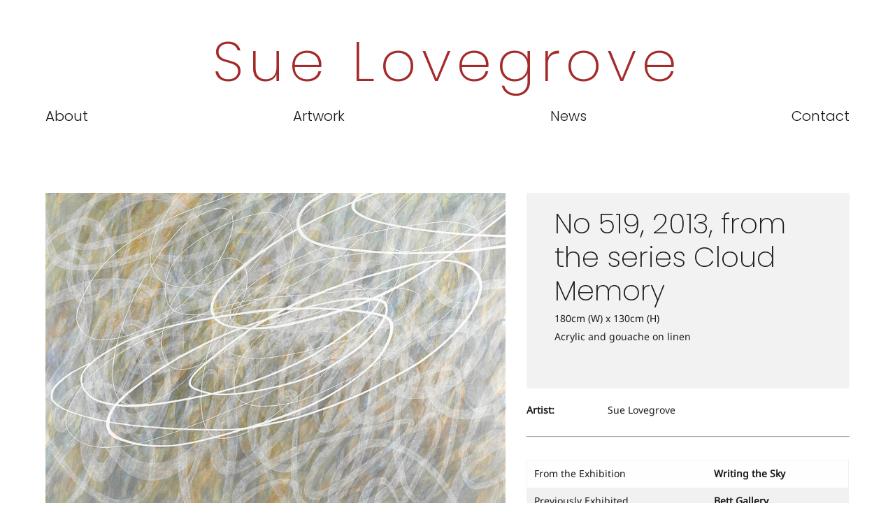

--- FILE ---
content_type: text/html; charset=UTF-8
request_url: https://suelovegrove.com.au/No-519-2013-from-the-series-Cloud-Memory~237
body_size: 6968
content:
<!DOCTYPE html><html lang="en-AU"><head><link rel="stylesheet" type="text/css" href="/~sass/0/1721867016/site.css" /><style>@font-face {font-family: 'Arapey';font-style: normal;font-display:swap;font-weight: 400;src: url(https://fonts.gstatic.com/s/arapey/v17/-W__XJn-UDDA2RCKYNod.woff2) format('woff2');}@font-face {font-family: 'Noto Sans';font-style: normal;font-display:swap;font-weight: 400;font-stretch: normal;src: url(https://fonts.gstatic.com/s/notosans/v42/o-0mIpQlx3QUlC5A4PNB6Ryti20_6n1iPHjcz6L1SoM-jCpoiyD9A-9a6VI.woff2) format('woff2');}@font-face {font-family: 'Poppins';font-style: normal;font-display:swap;font-weight: 200;src: url(https://fonts.gstatic.com/s/poppins/v24/pxiByp8kv8JHgFVrLFj_Z1xlFQ.woff2) format('woff2');}@font-face {font-family: 'Poppins';font-style: normal;font-display:swap;font-weight: 300;src: url(https://fonts.gstatic.com/s/poppins/v24/pxiByp8kv8JHgFVrLDz8Z1xlFQ.woff2) format('woff2');}@font-face {font-family: 'Poppins';font-style: normal;font-display:swap;font-weight: 600;src: url(https://fonts.gstatic.com/s/poppins/v24/pxiByp8kv8JHgFVrLEj6Z1xlFQ.woff2) format('woff2');}</style><script type="text/javascript">/*<![CDATA[*/
  (window.ME={}).PL="jsmod|sass|cssreset|foundation6|ckeditor4|frescojs|icon|slick|pagestatistics|event|moddpdf|ssdform|mebuild2|media|schedule|buildcuststyle|buildpage|mandrill|sassyink2|buildemail|decor|googleanalytics|siteconfig|sitemap|redir|googlerecaptcha|livecheck|googlemaps3|mebuild|ink|txemail|buildaction|form2|hitstat|buildpopup|googlefonts|sassbase|fileattach|news|graphql|userprofile|userutil|seoboost|stockman|importdata|import|admin14|sitedates|shipcalc|prodorderscanner|prodbundle|paybase|folio|people|mebasecms|checkout2|prodorder|buildcat|exhibition|buildwork|prodsize|promocode|buildprodgroup|prodoptions|buildsidebar|prodsimple|paystripe|paypaypal|ticket|standardorderpdf|buildaudio".split("|");
/*]]>*/</script><meta charset="utf-8">
    <meta name="viewport" content="width=device-width, initial-scale=1.0" />
    <meta name="poweredby" content="U do Sites" />
    <script type="module" src="/_s/assets/site-eJhowsI6.js"></script><link rel="modulepreload" href="/_s/assets/LazyLoading-e6LTZ3Ab.js"><link rel="modulepreload" href="/_s/assets/preload-helper-Ds2sQCwM.js"><link rel="modulepreload" href="/_s/assets/registerPlugin-B0P4ovr5.js"><link rel="modulepreload" href="/_s/assets/globalShortcutKeys-DRP7RbWZ.js">
    <meta name="author" content="Sue Lovegrove" />
    <meta name="robots" content="all, index, follow" />
    <title>No 519, 2013, from the series Cloud Memory, Acrylic and gouache on linen.</title>
    <link rel="canonical" href="https://suelovegrove.com.au/No-519-2013-from-the-series-Cloud-Memory~237">
    <meta name="description" content="No 519, 2013, from the series Cloud Memory, Acrylic and gouache on linen." />
    <meta name="keywords" content="" />
    <meta property="og:url" content="https://suelovegrove.com.au/No-519-2013-from-the-series-Cloud-Memory~237" />
    <meta property="og:type" content="website" />
    <meta property="og:title" content="No 519, 2013, from the series Cloud Memory, Acrylic and gouache on linen." />
    <meta property="og:description" content="No 519, 2013, from the series Cloud Memory, Acrylic and gouache on linen." />
    <meta property="og:image" content="https://suelovegrove.com.au/img/1061/238" />
    <meta property="og:image:type" content="image/jpeg" />
    <meta property="og:image:width" content="1418" />
    <meta property="og:image:height" content="1024" />
    <meta property="og:image:alt" content="8217_2020963027Lovegrove_519_2013_72" />
    <meta name="twitter:card" content="summary_large_image" />
    <meta name="twitter:title" content="No 519, 2013, from the series Cloud Memory, Acrylic and gouache on linen." />
    <meta name="twitter:description" content="No 519, 2013, from the series Cloud Memory, Acrylic and gouache on linen." />
    <meta property="twitter:image" content="https://suelovegrove.com.au/img/1061/238" />
    <meta property="twitter:image:alt" content="8217_2020963027Lovegrove_519_2013_72" />
    <style>:root {--clr-2578: #ffffff7d;--clr-2577: #009cde;--clr-2572: #999999;--clr-2576: #a52a2a;--clr-2575: #e8e8e8;--clr-2574: #f2f2f2;--clr-2573: #43a047;--clr-2571: #1b1b1b;}</style><style>
.shopping-cart-wrap div.cart-panel {
    background: #43a047;
    color: #fff;
    border-radius: 50px;
    font-size: 0.66em;
    line-height: 1em;
    position: absolute;
    white-space: nowrap;
    margin-top: -5px;
    height: 15px;
    width: 15px;
    margin-left: 13px;
}
</style><!-- Global site tag (gtag.js) - Google Analytics -->
<script async src="https://www.googletagmanager.com/gtag/js?id=G-B7ZY6SX964"></script>
<script>
  window.dataLayer = window.dataLayer || [];
  function gtag(){dataLayer.push(arguments);}
  gtag('js', new Date());

  gtag('config', 'G-B7ZY6SX964');
</script>

    <script type="application/ld+json">{"@context":"http:\/\/schema.org","@graph":[{"@type":"WebPage","@id":"https:\/\/suelovegrove.com.au\/No-519-2013-from-the-series-Cloud-Memory~237","name":"No 519, 2013, from the series Cloud Memory","description":"No 519, 2013, from the series Cloud Memory, Acrylic and gouache on linen.","mainEntity":[]},{"@type":"LocalBusiness","address":{"@type":"PostalAddress","addressLocality":"","addressRegion":"","postalCode":"","streetAddress":"","addressCountry":"AU"},"description":"Australian Artist","name":"Sue Lovegrove","telephone":"","image":""}]}</script><style data-dynamic>.EzbEglmoTvs > .row > .column{padding:10px 20px}.me-Menu.sVWrxTanQFc nav{display:flex;flex-direction:row;flex-wrap:wrap;justify-content:space-between}.me-Menu.sVWrxTanQFc nav .menu-item{flex:0 0 auto;position:relative}.me-Menu.sVWrxTanQFc nav .menu-item:hover > .pointer-wrap,.me-Menu.sVWrxTanQFc nav .menu-item:hover > .sub-menu{display:block;position:absolute;text-align:center}.me-Menu.sVWrxTanQFc nav .menu-item:hover > .pointer-wrap,.me-Menu.sVWrxTanQFc nav .menu-item:hover > .sub-menu{left:50%;transform:translateX(-50%)}.me-Menu.sVWrxTanQFc nav .menu-item:hover > .pointer-wrap,.me-Menu.sVWrxTanQFc nav .menu-item:hover > .sub-menu{border-top:10px solid transparent}.me-Menu.sVWrxTanQFc nav .menu-item:hover > .pointer-wrap > .pointer,.me-Menu.sVWrxTanQFc nav .menu-item:hover > .sub-menu > .pointer{border-bottom:10px solid rgba(0,0,0,0.5);border-left:10px solid transparent;border-right:10px solid transparent;height:0;position:absolute;top:-10px;transform:translate(-50%);width:0}.me-Menu.sVWrxTanQFc nav .menu-item:hover > .sub-menu > .menu-item{background-color:rgba(0,0,0, 0.5)}.me-Menu.sVWrxTanQFc nav .menu-item > .pointer-wrap,.me-Menu.sVWrxTanQFc nav .menu-item > .sub-menu{display:none;min-width:300px;z-index:10}.me-Menu.sVWrxTanQFc nav .menu-item > .pointer-wrap .menu-item > .pointer-wrap,.me-Menu.sVWrxTanQFc nav .menu-item > .sub-menu .menu-item > .sub-menu{left:0;top:0;transform:translateX(100%)}.me-Menu.sVWrxTanQFc nav .menu-item > .pointer-wrap .menu-item > .pointer-wrap .pointer,.me-Menu.sVWrxTanQFc nav .menu-item > .sub-menu .menu-item > .sub-menu .pointer{border:0}.me-Menu.sVWrxTanQFc nav a{display:block;padding:5px}.TlNkQygRrxQ{display:block;position:relative}.TlNkQygRrxQ img{height:100%;left:0;position:absolute;top:0;width:100%}.gNVAVCMNQua > .row > .column{padding:0px 20px}.BELheWVeGBzN > .row > .column{padding:30px 0px}.kivrRkYMPcm svg{font-size:200%}.LyMhkmVVilU{text-align:center}@media screen and ( min-width: 40em ){.EzbEglmoTvs > .row > .column{padding:20px 30px 30px}}@media screen and ( min-width: 64em ){.EzbEglmoTvs > .row > .column{padding:20px 50px 50px}.gNVAVCMNQua > .row > .column{padding:0px 40px 30px}.kivrRkYMPcm svg{font-size:250%}.LyMhkmVVilU{text-align:right}}</style>
    <script type="text/javascript">(window.ME||(window.ME={Event:[]}),window.ME.Event||(window.ME.Event=[])).push({"act":"view_bldwork","name":"No 519, 2013, from the series Cloud Memory"})</script>
    <script>window.dataLayer && dataLayer.push({ecommerce:null}) && window.dataLayer.push({"event":"view_item","ecommerce":{"currency":"AUD","value":0,"items":[{"item_id":"No 519","item_name":"No 519, 2013, from the series Cloud Memory","price":0,"item_uuid":"9d6578fd-93a4-4e09-a258-c9f74b0397de"}]}});</script>
    <script type="text/javascript">var _paq=window._paq||(window._paq=[]);var u='//matomo.udo.net.au/',d=document,g=d.createElement('script'),s=d.getElementsByTagName('script')[0];(function(){_paq.push(['setCustomUrl',"https:\/\/suelovegrove.com.au\/237" + window.location.search +window.location.hash],['setTrackerUrl',u+'matomo.php'],['setSiteId', '89'],['enableHeartBeatTimer', 7, 18],['trackPageView'],['enableLinkTracking']);g.type='text/javascript';g.async=true;g.src=u+'matomo.js';s.parentNode.insertBefore(g,s);})();</script>
<script type="text/javascript">/*<![CDATA[*/
  "use strict";window.mImport=function(n,t){const l=new Map,a=new Set;return function(r,e=[],o=[]){return l.has(r)?t.resolve(l.get(r)):(e=e.map(e=>{var r;return n.head.querySelector(`link[href="${e}"][rel="modulepreload"]`)?null:((r=n.createElement("link")).rel="modulepreload",r.href=e,n.head.appendChild(r),r)}).filter(Boolean),e=o.map(l=>a.has(l)?t.resolve():new t((e,r)=>{var o=n.createElement("link");o.rel="stylesheet",o.href=l,o.onload=()=>{a.add(l),e()},o.onerror=()=>{var e=new Error("CSS load error: "+l);console.error(e),r(e)},n.head.appendChild(o)})),o=import(r),t.all([...e,o]).then(e=>{e=e[e.length-1];return l.set(r,e),e}).catch(e=>{throw console.error("[mImport] Failed to load deps for "+r,e),l.delete(r),e}))}}(document,Promise);
/*]]>*/</script></head><body class="screen No 519 bldwork"><div id="top"></div><!-- Clearing View  --><div class="me-owrap me-doc"><div class="me-doc-body"><section data-layout="_none" class="me-iwrap me-ContentArea" id="U-hss0Gk7XS6k8MBEjcldtgMTExMDExMDE"><div data-pad="2" class="me-block me-PanelCol EzbEglmoTvs" id="Uvyx1d0vLQWKsmZ3UP_wbqAMTExMDExMDE" data-mod="MEBuild2.ParallaxScroll" data-opt="{}"><div class="underlay"></div><div class="overlay"></div><div class="row"><div class="column me-iwrap small-12 medium-order-1"><div class="overlay"></div><div class="underlay"></div><div data-pad="2" class="me-block me-StickyPanel MES27" id="UO2sKL9THRS6sxPmKKXbFIgMTExMDExMDE" data-type="head" data-mod="MEBuild2.StickyPanel" data-opt="{&quot;id&quot;:&quot;UO2sKL9THRS6sxPmKKXbFIgMTExMDExMDE&quot;,&quot;mode&quot;:&quot;head&quot;,&quot;sticky&quot;:{&quot;s&quot;:0,&quot;m&quot;:0,&quot;l&quot;:0},&quot;scrollUp&quot;:27,&quot;scrollDown&quot;:0}"><div class="underlay"></div><div class="overlay"></div><div class="row me-max-width collapse content-align-middle"><div class="column me-iwrap small-12 medium-order-1"><div class="overlay"></div><div class="underlay"></div><div data-pad="0" class="me-block me-PanelCol me-max-width" id="UMKq16rd8RuO3QJXL79ExtgMTExMDExMDE" data-mod="MEBuild2.ParallaxScroll" data-opt="{}"><div class="underlay"></div><div class="overlay"></div><div class="row me-max-width collapse content-align-middle"><div class="column me-iwrap small-2 medium-order-1"><div class="overlay"></div><div class="underlay"></div><div data-pad="2" class="me-block me-MenuButton hide-for-large" id="U9j_GojyISByi4hGOVVFZVQMTExMDExMDE" data-mod="MEBuild2.MenuButton" data-opt="{}"><div style="" class="responsive-menu-trigger thin"><span style="background-color: #444444;" class="top thin"></span><span style="background-color: #444444;" class="mid thin"></span><span style="background-color: #444444;" class="bottom thin"></span></div></div></div><div class="column me-iwrap small-8 medium-order-2"><div class="overlay"></div><div class="underlay"></div><div data-pad="2" class="me-block me-Heading" id="Uh6qeCe0DT3S88kRuG7q1sgMTExMDExMDE"><a href="https://suelovegrove.com.au/" target="" class="MEC27"><H6 class="MEC27 text-center">Sue Lovegrove</H6></a></div></div><div class="column me-iwrap small-2 medium-order-3"><div class="overlay"></div><div class="underlay"></div></div></div></div><div data-pad="1" class="me-block me-MenuResp hide-for-large" id="UtO6zDtMVT8SduuKIcxH5VAMTExMDExMDE" data-mod="MEBuild2.MenuResp" data-opt="{}"><nav class="me-RespMenu responsive-menu"><div class="menu-item MEC20"><div class="menu-item-wrap"><a href="https://suelovegrove.com.au/About~32" class="MEC20">About</a></div></div><div class="menu-item MEC20"><div class="menu-item-wrap"><a href="https://suelovegrove.com.au/Artwork~120" class="MEC20">Artwork</a></div></div><div class="menu-item MEC20"><div class="menu-item-wrap"><a href="https://suelovegrove.com.au/News~34" class="MEC20">News</a></div></div><div class="menu-item MEC20"><div class="menu-item-wrap"><a href="https://suelovegrove.com.au/Contact~36" class="MEC20">Contact</a></div></div></nav></div><div data-pad="2" class="me-block me-PanelCol show-for-large" id="UQ78puPY0TNO8Z5c-ZxqT5wMTExMDExMDE" data-mod="MEBuild2.ParallaxScroll" data-opt="{}"><div class="underlay"></div><div class="overlay"></div><div class="row collapse content-align-middle"><div class="column me-iwrap small-12 medium-order-1"><div class="overlay"></div><div class="underlay"></div><div data-pad="2" class="me-block me-Menu show-for-large sVWrxTanQFc" id="UI3NsvhybSO2Ads01J2EHugMTExMDExMDE" data-mod="MEBuild2.Menu" data-opt="{}"><nav class="me-Menu MES17 mainmenu"><div class="menu-item MEC17"><a href="https://suelovegrove.com.au/About~32" target="" class="MEC17">About</a></div><div class="menu-item MEC17"><a href="https://suelovegrove.com.au/Artwork~120" target="" class="MEC17">Artwork</a></div><div class="menu-item MEC17"><a href="https://suelovegrove.com.au/News~34" target="" class="MEC17">News</a></div><div class="menu-item MEC17"><a href="https://suelovegrove.com.au/Contact~36" target="" class="MEC17">Contact</a></div></nav></div></div></div></div></div></div></div><div data-pad="0" class="me-block me-PanelCol" id="UqZDo8yYeSpOKlat_ZA5asgMTExMDExMDE" data-mod="MEBuild2.ParallaxScroll" data-opt="{}"><div class="underlay"></div><div class="overlay"></div><div class="row collapse"><div class="column me-iwrap small-12 medium-order-1"><div class="overlay"></div><div class="underlay"></div><!-- Clearing View  --><section data-layout="Content" class="me-iwrap me-ContentArea" id="U1A3PlmHvVvOiTKlT6OYqSAMTExMDExMDE"><div data-pad="2" class="me-block me-PanelCol me-max-width" id="Umq7n1qBRRkaol_W_3q3mOAMTExMDExMDE" data-mod="MEBuild2.ParallaxScroll" data-opt="{}"><div class="underlay"></div><div class="overlay"></div><div class="row me-max-width"><div class="column me-iwrap small-12 medium-order-1"><div class="overlay"></div><div class="underlay"></div><div data-pad="2" class="me-block me-CartMessage" id="Uv_4id90TRtWYVakFL_RSNgMTExMDExMDE" data-mod="Checkout2.CartMessage" data-opt="{}"></div></div></div></div><div data-pad="2" class="me-block me-MultiCol row me-max-width" id="UGZv2OzR2QL-XUqtTy48wcQMTExMDExMDE"><div class="column me-iwrap small-12 medium-4 large-7 medium-order-1"><div class="overlay"></div><div class="underlay"></div><div data-pad="2" class="me-block me-IfElse" id="UEbv6dk1fQK2mQSQfuHrwWQMTExMDExMDE"></div></div><div class="column me-iwrap small-12 medium-4 large-3 medium-order-2"><div class="overlay"></div><div class="underlay"></div><div data-pad="0" class="me-block me-Button" id="U0884nRCOQlGwG5yMkZ8n9QMTExMDExMDE" data-align="left"><script type="text/javascript">/*<![CDATA[*/
var el = document.getElementById('U0884nRCOQlGwG5yMkZ8n9QMTExMDExMDE').getElementsByClassName('button'); if(el.length) el.item(0).addEventListener('click', function(e) { ME.Event.push({"act":"click","name":"Previous","cat":"button"});})
/*]]>*/</script></div></div><div class="column me-iwrap small-12 medium-4 large-2 medium-order-3"><div class="overlay"></div><div class="underlay"></div><div data-pad="0" class="me-block me-Button" id="UkWE7by8YQJyfj7QZLU5wqwMTExMDExMDE" data-align="right"><script type="text/javascript">/*<![CDATA[*/
var el = document.getElementById('UkWE7by8YQJyfj7QZLU5wqwMTExMDExMDE').getElementsByClassName('button'); if(el.length) el.item(0).addEventListener('click', function(e) { ME.Event.push({"act":"click","name":"Next","cat":"button"});})
/*]]>*/</script></div></div></div><div data-pad="0" class="me-block me-MultiCol row me-max-width height-screen" id="UL6fu24wsStes3wzvoCg95AMTExMDExMDE"><div class="column me-iwrap small-12 large-7 medium-order-1"><div class="overlay"></div><div class="underlay"></div><div data-pad="0" class="me-block me-Gallery" id="UNfCHSn3hTlSeInq6xs3zqAMTExMDExMDE" data-mod="MEBuild2.Gallery" data-opt="{&quot;hero&quot;:true}"><div class="row collapse"><div class="column small-12 medium-12"><div class="hero"><a href="https://suelovegrove.com.au/image/TIcuQBMElMzuzQQlAc0HgA/Windwalking-No-519.webp" onclick="window.frescoOpenLightbox = this;return false;" data-fresco-group="UNfCHSn3hTlSeInq6xs3zqA" class="fresco azCikicdaVMP TlNkQygRrxQ"><div style="padding-top: 72.21438% ;" class="me-Image__aspect"></div><img alt="8217_2020963027Lovegrove_519_2013_72" src="https://suelovegrove.com.au/image/19LiJPGok8zuzQQlAA/Windwalking-No-519.webp" srcset="https://suelovegrove.com.au/image/slPC-ebElMzuzQQlAcyg/Windwalking-No-519.webp 160w, https://suelovegrove.com.au/image/71hiJ1GVlMzuzQQlAczw/Windwalking-No-519.webp 240w, https://suelovegrove.com.au/image/GrhxYyJFlMzuzQQlAc0BaA/Windwalking-No-519.webp 360w, https://suelovegrove.com.au/image/L8PxY9GnlMzuzQQlAc0B4A/Windwalking-No-519.webp 480w, https://suelovegrove.com.au/image/bk9fE4qmlMzuzQQlAc0CgA/Windwalking-No-519.webp 640w, https://suelovegrove.com.au/image/stwUBAuHlMzuzQQlAc0DIA/Windwalking-No-519.webp 800w, https://suelovegrove.com.au/image/CkzN0TWvlMzuzQQlAc0DwA/Windwalking-No-519.webp 960w, https://suelovegrove.com.au/image/Hzg1IeMzlMzuzQQlAc0Fig/Windwalking-No-519.webp 1418w" sizes="(max-width: 640px) 1185px, (max-width: 1024px) 1185px, (min-width: 1200px) 685px, 685px" data-title="Windwalking, No 519" /></a></div></div><div class="column small-12 hide-for-small-only medium-12"><div class="row small-up-1 medium-up-3 large-up-4"></div></div></div></div><div data-pad="0" class="me-block me-FilterContent" id="UNZ1L0uf7THmn3ddBkaLJRQMTExMDExMDE"></div></div><div class="column me-iwrap small-12 large-5 medium-order-2"><div class="overlay"></div><div class="underlay"></div><div data-pad="0" class="me-block me-PanelCol me-max-width gNVAVCMNQua MES9" id="URTyBIUZVRrmCmqo3Z5FxmQMTExMDExMDE" data-mod="MEBuild2.ParallaxScroll" data-opt="{}"><div class="underlay"></div><div class="overlay"></div><div class="row me-max-width"><div class="column me-iwrap small-12 medium-order-1"><div class="overlay"></div><div class="underlay"></div><div data-pad="0" class="me-block me-Field" id="U6V7bFJihSLCCuLC89nUHEwMTExMDExMDE"><H1 data-field="title" class="MEC9">No 519, 2013, from the series Cloud Memory</H1></div><div data-pad="2" class="me-block me-IfElse" id="Ul6RW3DQwTGGb36hDyUnfmgMTExMDExMDE"></div><div data-pad="1" class="me-block me-Field" id="UwsPsN-FzTs6cZ-zwfUezBAMTExMDExMDE"><div data-field="prettydimswhd" class="MEC9">180cm (W) x 130cm (H)</div></div><div data-pad="1" class="me-block me-Field" id="UZXCa31RERiuj7uM7Vpnu0QMTExMDExMDE"><div data-field="bldworkmedium" class="MEC9">Acrylic and gouache on linen</div></div><div data-pad="2" class="me-block me-IfElse" id="U6_Gc6vhDTLuludzl6f5rYQMTExMDExMDE"></div><div data-pad="0" class="me-block me-Separator" id="UShXn182KSAGms4reZ8rd-AMTExMDExMDE"><hr style="border:0;" /></div></div></div></div><div data-pad="0" class="me-block me-MultiCol row me-max-width collapse content-align-middle" id="U4pVzKEalR2yi8mUj3u3VEAMTExMDExMDE"><div class="column me-iwrap small-12 medium-4 large-3 medium-order-1"><div class="overlay"></div><div class="underlay"></div><div data-pad="2" class="me-block me-CKEditor" id="UpJgiAdPfTLqqiu7cq-Ik-AMTExMDExMDE">
<div><strong>Artist:</strong></div>
</div></div><div class="column me-iwrap small-12 medium-4 large-7 medium-order-2"><div class="overlay"></div><div class="underlay"></div><div data-pad="2" class="me-block me-IfElse" id="UxpmonS2BSC2TxLkd6dQGxQMTExMDExMDE"><div data-pad="2" class="me-block me-CKEditor" id="UmNwjujIQRX2K3qOm94cziQMTExMDExMDE">
<div>Sue Lovegrove</div>
</div></div></div><div class="column me-iwrap small-12 medium-4 large-2 medium-order-3"><div class="overlay"></div><div class="underlay"></div><div data-pad="2" class="me-block me-Hamle" id="UsOWkesUaQ5W7lKs-EqGFvgMTExMDExMDE"><div class="artwork-type"></div><style type="text/css">  .artwork-type img { 
    max-width: 32px;
    margin-left: auto;
    margin-right: 0;
    display: block; 
  }
</style></div></div></div><div data-pad="2" class="me-block me-IfElse hide" id="UTb1mWW2bTxmaJk1seCJECgMTExMDExMDE"></div><div data-pad="0" class="me-block me-Field hide" id="UIbruUnmdSHedJ5i5mQGRWAMTExMDExMDE"></div><div data-pad="0" class="me-block me-Separator" id="Uv3uA6DVXT7GEPU1mfc87PAMTExMDExMDE"><hr /></div><div data-pad="0" class="me-block me-PanelCol me-max-width" id="UuoJttwZ_T8mkQS72pOhOuwMTExMDExMDE" data-mod="MEBuild2.ParallaxScroll" data-opt="{}"><div class="underlay"></div><div class="overlay"></div><div class="row me-max-width collapse"><div class="column me-iwrap small-12 medium-order-1"><div class="overlay"></div><div class="underlay"></div><!-- Clearing View  --><section data-layout="Content" class="me-iwrap me-ContentArea" id="U4r97L97fUEaCbfIMCzEMuQMTExMDExMDE"><div data-pad="1" class="me-block me-CKEditor" id="UrkkceYosT4yNyVYmRJp8pwMTExMDExMDE"><table border="0" cellpadding="3" cellspacing="0">
	<tbody>
		<tr>
			<td>From the Exhibition</td>
			<td><strong>Writing the Sky</strong></td>
		</tr>
		<tr>
			<td>Previously Exhibited</td>
			<td><strong>Bett Gallery</strong></td>
		</tr>
		<tr>
			<td>Collection of</td>
			<td><strong>Destroyed</strong></td>
		</tr>
	</tbody>
</table>
</div></section><div data-pad="0" class="me-block me-IfElse" id="UFOjTqQ6kSHmGl5sQt94DhQMTExMDExMDE"></div><div data-pad="0" class="me-block me-IfElse" id="UBqS6zLs1Q5mOzJcz3Bdp9wMTExMDExMDE"></div></div></div></div></div></div><div data-pad="2" class="me-block me-CKEditor" id="U6JUPjITWTqSaMwwY2qzcxgMTExMDExMDE">
<p class="MECB"><script async="" src="https://platform-api.sharethis.com/js/sharethis.js#property=5d5e1832c60153001277c3d1&amp;product=" sticky-share-buttons=""></script></p>
</div></section></div></div></div><div data-pad="0" class="me-block me-StickyPanel BELheWVeGBzN" id="UPTdy22rdSfGVLN4-L_DlZgMTExMDExMDE" data-type="head" data-mod="MEBuild2.StickyPanel" data-opt="{&quot;id&quot;:&quot;UPTdy22rdSfGVLN4-L_DlZgMTExMDExMDE&quot;,&quot;mode&quot;:&quot;head&quot;,&quot;sticky&quot;:{&quot;s&quot;:0,&quot;m&quot;:0,&quot;l&quot;:0},&quot;scrollUp&quot;:0,&quot;scrollDown&quot;:0}"><div class="underlay"></div><div class="overlay"></div><div class="row me-max-width content-align-middle"><div class="column me-iwrap small-12 medium-order-1"><div class="overlay"></div><div class="underlay"></div><div data-pad="2" class="me-block me-PanelCol MES14" id="U7SAYVo_OTTOk4u4kbDxexwMTExMDExMDE" data-mod="MEBuild2.ParallaxScroll" data-opt="{}"><div class="underlay"></div><div class="overlay"></div><div class="row content-align-middle"><div class="column me-iwrap small-12 medium-4 medium-order-1"><div class="overlay"></div><div class="underlay"></div><div data-pad="0" class="me-block me-Copyright" id="UwOr5-vD5Q2GK9gYOz2mujwMTExMDExMDE"><div style="text-transform: capitalize;" class="MEC14 copyright text-center large-text-left">Copyright | Sue Lovegrove</div></div></div><div class="column me-iwrap small-12 medium-4 medium-order-2"><div class="overlay"></div><div class="underlay"></div><div data-pad="2" class="me-block me-BlockGrid me-max-width row content-align-middle small-up-1" id="UNZSaC9v5R6aDUsygJ4JMDAMTExMDExMDE"><div class="column me-iwrap"><div data-pad="0" class="me-block me-Icon kivrRkYMPcm text-center" id="UQPoG8RynRbGJO0veRUWkjgMTExMDExMDE"><figure></figure><a href="https://www.instagram.com/suelovegroveartist/" target="_blank" class="MEC14"><svg xmlns="http://www.w3.org/2000/svg" xmlns:xlink="http://www.w3.org/1999/xlink" width="1em" height="1em" preserveAspectRatio="xMidYMid meet" viewBox="0 0 1536 1536" style="color: #1b1b1b;vertical-align: -0.125em;"><path fill="currentColor" d="M1024 768q0-106-75-181t-181-75t-181 75t-75 181t75 181t181 75t181-75t75-181m138 0q0 164-115 279t-279 115t-279-115t-115-279t115-279t279-115t279 115t115 279m108-410q0 38-27 65t-65 27t-65-27t-27-65t27-65t65-27t65 27t27 65M768 138q-7 0-76.5-.5t-105.5 0t-96.5 3t-103 10T315 169q-50 20-88 58t-58 88q-11 29-18.5 71.5t-10 103t-3 96.5t0 105.5t.5 76.5t-.5 76.5t0 105.5t3 96.5t10 103T169 1221q20 50 58 88t88 58q29 11 71.5 18.5t103 10t96.5 3t105.5 0t76.5-.5t76.5.5t105.5 0t96.5-3t103-10t71.5-18.5q50-20 88-58t58-88q11-29 18.5-71.5t10-103t3-96.5t0-105.5t-.5-76.5t.5-76.5t0-105.5t-3-96.5t-10-103T1367 315q-20-50-58-88t-88-58q-29-11-71.5-18.5t-103-10t-96.5-3t-105.5 0t-76.5.5m768 630q0 229-5 317q-10 208-124 322t-322 124q-88 5-317 5t-317-5q-208-10-322-124T5 1085q-5-88-5-317t5-317q10-208 124-322T451 5q88-5 317-5t317 5q208 10 322 124t124 322q5 88 5 317"/></svg></a></div></div></div></div><div class="column me-iwrap small-12 medium-4 medium-order-3"><div class="overlay"></div><div class="underlay"></div><div data-pad="0" class="me-block me-Credit" id="Up7-rO3SgQ3qOlyvxUB5ptAMTExMDExMDE"><div class="MEC14 LyMhkmVVilU"><a href="https://udosites.com" class="MEC14" target="_blank" title="Made with U do Website Builder" style="font-family: Arial, Helvetica,sans-serif;font-weight:normal;opacity:0.99">Made with <em style="font-weight:bold; font-style:italic">U do</em></a></div></div></div></div></div></div></div></div></div></div></div></section><div style="display:none" class="b2top__wrapper"><a aria-label="Scroll to top" href="#top" class="b2top__button"><svg viewBox="0 0 24 24" xmlns="http://www.w3.org/2000/svg"><use href="/~icon/symbol/mdi/chevron-up-circle-outline.svg#chevron-up-circle-outline" /></svg><script>(function() {function isv(event)  {
var d=document,b=d.body,r=d.documentElement,h = Math.max(b.scrollHeight,b.offsetHeight,r.clientHeight,r.scrollHeight,r.offsetHeight);
const wrap =     d.getElementsByClassName('b2top__wrapper')?.[0];
if(wrap) {
  wrap.style.display=h>1.333*window.innerHeight?'flex':'none';}
  window.addEventListener('DOMContentLoaded',isv);
  window.addEventListener('resize',isv);
}
})();
</script></a></div></div></div><noscript><img referrerpolicy="no-referrer-when-downgrade"  src="//matomo.udo.net.au/matomo.php?rec=1&idsite=89&send_image=1&url=https%3A%2F%2Fsuelovegrove.com.au%2F237&action_name=No+519%2C+2013%2C+from+the+series+Cloud+Memory%2C+Acrylic+and+gouache+on+linen." style="border:0;" height=1 width=1 alt="" /></noscript></body></html>

--- FILE ---
content_type: text/css;charset=UTF-8
request_url: https://suelovegrove.com.au/~sass/0/1721867016/site.css
body_size: 13198
content:
@charset "UTF-8";html,body,div,span,applet,object,iframe,h1,h2,h3,h4,h5,h6,p,blockquote,pre,a,abbr,acronym,address,big,cite,code,del,dfn,img,ins,kbd,q,s,samp,small,strike,strong,sub,sup,tt,var,b,u,i,center,dl,dt,dd,ol,ul,li,fieldset,form,label,legend,table,caption,tbody,tfoot,thead,tr,th,td,article,aside,canvas,details,embed,figure,figcaption,footer,header,hgroup,menu,nav,output,ruby,section,summary,time,mark,audio,video{margin:0;border:0;padding:0;font-size:100%;font:inherit;vertical-align:baseline}article,aside,details,figcaption,figure,footer,header,hgroup,menu,main,nav,section,summary{display:block}body{line-height:1}ol,ul{list-style:none}blockquote,q{quotes:none}blockquote:before,blockquote:after,q:before,q:after{content:"";content:none}table{border-collapse:collapse;border-spacing:0}a{text-decoration:none}html{font-family:sans-serif;-ms-text-size-adjust:100%;-webkit-text-size-adjust:100%}body{margin:0}article,aside,details,figcaption,figure,footer,header,hgroup,main,menu,nav,section,summary{display:block}audio,canvas,progress,video{display:inline-block;vertical-align:baseline}audio:not([controls]){display:none;height:0}[hidden],template{display:none}a{background-color:transparent}a:active,a:hover{outline:0}strong{font-weight:700}dfn,em,i{font-style:italic}small{font-size:80%}sub,sup{font-size:75%;line-height:0;position:relative;vertical-align:baseline}sup{top:-.5em}sub{bottom:-.25em}img{border:0}svg:not(:root){overflow:hidden}pre{overflow:auto}button{overflow:visible}button,select{text-transform:none}button,html input[type=button],input[type=reset],input[type=submit]{-webkit-appearance:button;cursor:pointer}button[disabled],html input[disabled]{cursor:default}button::-moz-focus-inner,input::-moz-focus-inner{border:0;padding:0}input{line-height:normal}input[type=checkbox],input[type=radio]{box-sizing:border-box;padding:0}input[type=number]::-webkit-inner-spin-button,input[type=number]::-webkit-outer-spin-button{height:auto}input[type=search]{-webkit-appearance:textfield;box-sizing:content-box}input[type=search]::-webkit-search-cancel-button,input[type=search]::-webkit-search-decoration{-webkit-appearance:none}fieldset{border:1px solid silver;margin:0 2px;padding:.35em .625em .75em}legend{border:0;padding:0}textarea{overflow:auto}optgroup{font-weight:700}table{border-collapse:collapse;border-spacing:0}td,th{padding:0}.slick-slider{position:relative;display:block;box-sizing:border-box;-webkit-touch-callout:none;-webkit-user-select:none;-moz-user-select:none;user-select:none;touch-action:pan-y;-webkit-tap-highlight-color:transparent}.slick-list{position:relative;overflow:hidden;display:block;margin:0;padding:0}.slick-list:focus{outline:0}.slick-list.dragging{cursor:pointer;cursor:hand}.slick-slider .slick-track,.slick-slider .slick-list{transform:translate3d(0,0,0)}.slick-track{position:relative;left:0;top:0;display:block}.slick-track:before,.slick-track:after{content:"";display:table}.slick-track:after{clear:both}.slick-loading .slick-track{visibility:hidden}.slick-slide{float:left;height:100%;min-height:1px}[dir=rtl] .slick-slide{float:right}.slick-slide img{display:block}.slick-slide.slick-loading img{display:none}.slick-slide{display:none}.slick-slide.dragging img{pointer-events:none}.slick-initialized .slick-slide{display:block}.slick-loading .slick-slide{visibility:hidden}.slick-vertical .slick-slide{display:block;height:auto;border:1px solid transparent}.slick-arrow.slick-hidden{display:none}.me-CKEditor a[href^=tel],.me-SiteInfo a[href^=tel]{color:inherit}body.popup{background:0 0!important}.cboxIframe{background:0 0}input:checked+label>.switch-active{display:block}input:checked+label>.switch-inactive{display:none}.no-bold{font-weight:400}.no-italic{font-style:normal}.no-underline{text-decoration:none}#source-order{display:flex}#source-order>div{border:1px dashed red;text-align:center;padding:5px;flex:1}.columns>.me-iwrap:before{display:table;content:" "}.responsive-menu-trigger{cursor:pointer;width:40px}.responsive-menu-trigger.thin{width:30px}.responsive-menu-trigger .top,.responsive-menu-trigger .mid,.responsive-menu-trigger .bottom{background-color:#1d1b1c;display:block;height:8px;margin-bottom:5px;position:relative;width:100%}.responsive-menu-trigger .top.thin,.responsive-menu-trigger .mid.thin,.responsive-menu-trigger .bottom.thin{height:3px;margin-bottom:7px}.responsive-menu-trigger .bottom{margin:0!important}.responsive-menu-trigger.large{display:none}.drilldown{margin:0}.drilldown .nested.is-drilldown-submenu{margin-right:0;margin-left:0}.me-block.me-Gallery img{display:block;width:100%}.me-block.me-Gallery .column.item,.me-block.me-Gallery .item.columns{padding:.9375rem}.me-block.me-Gallery .row.collapse>.column,.me-block.me-Gallery .row.collapse>.columns{padding:0}.me-block.me-Gallery .item.none{padding:0}.me-block.me-Gallery .item.small{padding:5px}.me-block.me-Gallery .item.large{padding:10px}.me-block.me-Gallery .on-show-event.row[data-hide=true]{display:none}@media screen and (min-width:768px){.me-block.me-Gallery .on-show-event.row[data-hide=true]{display:block}}.me-block.me-Map{position:relative}.me-block.me-Map .mask{position:absolute;top:0;bottom:0;right:0;left:0}.me-block.me-Accordion article,.me-block.me-Faq article{box-sizing:border-box}.faq details{margin-bottom:5px}details,article{box-sizing:border-box}summary.align-right{flex-direction:row-reverse}summary.align-right span{flex:1}details>summary::-webkit-details-marker{display:none}details>summary::before{content:""!important}details>summary{display:table!important;vertical-align:middle;cursor:pointer}details>summary:focus{outline:0}details>summary>*{display:table-cell;vertical-align:middle}details>summary>div{padding-right:10px}details>summary>span{width:100%}details>summary>div>i,details>summary>i{margin:0 10px}details>summary>div>i::before,details>summary>i::before{margin:0 auto}details>summary>div>i:first-child,details>summary>i:first-child{display:table-cell}details>summary>div>i:nth-child(2),details>summary>i:nth-child(2){display:none}details>summary>div>i:nth-child(3),details>summary>i:nth-child(3){display:none}details>summary input[type=text]{box-shadow:none!important;border:0!important;background-color:transparent!important;color:inherit!important;font-family:inherit!important;font-size:inherit!important;line-height:inherit!important;height:auto!important;margin:0!important;padding:0!important;text-align:inherit!important;text-transform:inherit!important}details[open]>summary>div>i:first-child,details[open]>summary>i:first-child{display:none}details[open]>summary>div>i:nth-child(2),details[open]>summary>i:nth-child(2){display:table-cell}details[loading]>summary>div>i:first-child{display:none}details[loading]>summary>div>i:nth-child(2){display:none}details[loading]>summary>div>i:nth-child(3){display:table-cell}.me-Tab>.me-block.me-Tab,.me-Tab.me-block>.tab{position:relative}.me-Tab>.me-block.me-Tab:after,.me-Tab.me-block>.tab:after{visibility:hidden;display:block;font-size:0;content:" ";clear:both;height:0}.me-Tab>.me-block.me-Tab>ul,.me-Tab.me-block>.tab>ul{list-style:outside none none;padding:0;margin:0}.me-Tab>.me-block.me-Tab>ul>li,.me-Tab.me-block>.tab>ul>li{cursor:pointer;padding:10px 0;border:0 solid transparent}.me-Tab>.me-block.me-Tab>ul>li>*,.me-Tab.me-block>.tab>ul>li>*{display:inline-block;vertical-align:middle}.me-Tab>.me-block.me-Tab>ul>li>i,.me-Tab.me-block>.tab>ul>li>i{width:auto;max-width:40px}.me-Tab>.me-block.me-Tab>ul>li>span,.me-Tab.me-block>.tab>ul>li>span{border-right:1px solid #fff;width:100%}.me-Tab>.me-block.me-Tab>ul>li:last-child,.me-Tab.me-block>.tab>ul>li:last-child{margin-right:0}.me-Tab>.me-block.me-Tab>ul>li:last-child>span,.me-Tab.me-block>.tab>ul>li:last-child>span{border-right:0}.me-Tab>.me-block.me-Tab .me-Tab-title,.me-Tab.me-block>.tab .me-Tab-title{cursor:pointer;padding:10px 0;border:0 solid transparent;border-bottom:1px dashed #fff;display:block}.me-Tab>.me-block.me-Tab .me-Tab-title i,.me-Tab.me-block>.tab .me-Tab-title i{font-size:16px;display:inline-block;vertical-align:middle;margin-right:5px}.me-Tab>.me-block.me-Tab .me-Tab-content,.me-Tab.me-block>.tab .me-Tab-content{padding:10px;border:1px solid #e8e8e8;border-top:0}@media screen and (max-width:800px){.me-Tab>.me-block.me-Tab .me-Tab-content,.me-Tab.me-block>.tab .me-Tab-content{border-color:#e8e8e8;border-top:0}}@media screen and (min-width:40em){.me-Tab>.me-block.me-Tab .me-Tab-content,.me-Tab.me-block>.tab .me-Tab-content{padding:20px}}@media screen and (min-width:64em){.me-Tab>.me-block.me-Tab .me-Tab-content,.me-Tab.me-block>.tab .me-Tab-content{padding:30px}}.me-Tab>.me-block.me-Tab[data-direction=top]>ul>li,.me-Tab.me-block>.tab[data-direction=top]>ul>li{text-align:center;border-top-left-radius:0;border-top-right-radius:0;border-bottom:0;display:inline-block;margin:0}.me-Tab>.me-block.me-Tab[data-direction=bottom],.me-Tab.me-block>.tab[data-direction=bottom]{padding-bottom:0}.me-Tab>.me-block.me-Tab[data-direction=bottom]>ul,.me-Tab.me-block>.tab[data-direction=bottom]>ul{position:absolute;bottom:0;left:0;right:0}.me-Tab>.me-block.me-Tab[data-direction=bottom]>ul>li,.me-Tab.me-block>.tab[data-direction=bottom]>ul>li{text-align:center;border-bottom-left-radius:0;border-bottom-right-radius:0;border-top:0;margin:0;display:inline-block}.me-Tab>.me-block.me-Tab[data-direction=bottom]>ul>li input,.me-Tab.me-block>.tab[data-direction=bottom]>ul>li input{text-align:center;width:100%}.me-Tab>.me-block.me-Tab[data-direction=left]>ul,.me-Tab.me-block>.tab[data-direction=left]>ul{float:left;width:20%}.me-Tab>.me-block.me-Tab[data-direction=left]>ul>li,.me-Tab.me-block>.tab[data-direction=left]>ul>li{text-align:center;width:100%}.me-Tab>.me-block.me-Tab[data-direction=left]>ul>li input,.me-Tab.me-block>.tab[data-direction=left]>ul>li input{text-align:center;width:100%}.me-Tab>.me-block.me-Tab[data-direction=left]>ul>li,.me-Tab.me-block>.tab[data-direction=left]>ul>li{border-right:0;border-top-left-radius:0;border-bottom-left-radius:0}.me-Tab>.me-block.me-Tab[data-direction=left] .me-Tab-block,.me-Tab.me-block>.tab[data-direction=left] .me-Tab-block{float:left;width:80%}.me-Tab>.me-block.me-Tab[data-direction=right]>ul,.me-Tab.me-block>.tab[data-direction=right]>ul{float:right;width:20%}.me-Tab>.me-block.me-Tab[data-direction=right]>ul>li,.me-Tab.me-block>.tab[data-direction=right]>ul>li{text-align:center;width:100%}.me-Tab>.me-block.me-Tab[data-direction=right]>ul>li input,.me-Tab.me-block>.tab[data-direction=right]>ul>li input{text-align:center;width:100%}.me-Tab>.me-block.me-Tab[data-direction=right]>ul>li,.me-Tab.me-block>.tab[data-direction=right]>ul>li{border-left:0;border-top-right-radius:0;border-bottom-right-radius:0}.me-Tab>.me-block.me-Tab[data-direction=right] .me-Tab-block,.me-Tab.me-block>.tab[data-direction=right] .me-Tab-block{float:right;width:80%}.me-Tab>.me-block.me-Tab[data-icon=hide]>ul>li i,.me-Tab.me-block>.tab[data-icon=hide]>ul>li i{display:none}.me-Tab>.me-block.me-Tab li,.me-Tab.me-block>.tab li{position:relative}.me-Tab>.me-block.me-Tab li .me-Tab-arrow,.me-Tab.me-block>.tab li .me-Tab-arrow{width:0;height:0;border-left:10px solid transparent;border-right:10px solid transparent;border-top:10px solid #000;position:absolute;left:50%;margin-left:-10px;bottom:-10px;display:none}.me-Tab>.me-block.me-Tab li.tab-active .me-Tab-arrow,.me-Tab.me-block>.tab li.tab-active .me-Tab-arrow{display:block}.me-block.me-Anchor{position:relative}.me-block.me-Anchor a{position:absolute;width:100%;bottom:0}.me-Anchor-item{border:1px solid #e8e8e8;padding:5px 10px;margin:10px;min-height:30px;width:200px;flex-grow:1;cursor:pointer}.me-Anchor-item.anchor-highlight{background-color:#e8e8e8;border:1px solid #ccc}body.bldform{background:0 0!important}.me-Form-cover{position:absolute;top:0;bottom:0;left:0;right:0}.me-block.me-Form label,body.bldform label{display:none}.me-block.me-Form .me-wrap-inputcheckbox label,.me-block.me-Form .me-wrap-inputradio label,.me-block.me-Form .me-wrap-inputcheck label,.me-block.me-Form .me-wrap-inputsubscribe label,.me-block.me-Form .me-FormRadioButtonGroup label,.me-block.me-Form .me-FormInputSubscription label,.me-block.me-Form .me-FormInputCheckbox label,.me-block.me-Form .radio-button label,body.bldform .me-wrap-inputcheckbox label,body.bldform .me-wrap-inputradio label,body.bldform .me-wrap-inputcheck label,body.bldform .me-wrap-inputsubscribe label,body.bldform .me-FormRadioButtonGroup label,body.bldform .me-FormInputSubscription label,body.bldform .me-FormInputCheckbox label,body.bldform .radio-button label{display:inline-block}.me-block.me-Form .radio-label,.me-block.me-Form .checkbox-label,body.bldform .radio-label,body.bldform .checkbox-label{display:inline-block}.me-block.me-Form.show-label label,body.bldform.show-label label{display:block}.me-block.me-Form.show-label .me-wrap-inputdisableuser label,body.bldform.show-label .me-wrap-inputdisableuser label{display:none}.me-block.me-From iframe{width:100%}.me-block.me-Form{position:relative}.me-block.me-Form option,body[class*=MES] option,body.bldform option,.cart-address select option{background-color:#fff;color:#000}.me-block.me-Form input:not([type=submit]),.me-block.me-Form textarea,.me-block.me-Form select,body[class*=MES] input:not([type=submit]),body[class*=MES] textarea,body[class*=MES] select,body.bldform input:not([type=submit]),body.bldform textarea,body.bldform select,.cart-address select input:not([type=submit]),.cart-address select textarea,.cart-address select select{box-shadow:none}.me-block.me-Form input[type=radio],.me-block.me-Form input[type=checkbox],body[class*=MES] input[type=radio],body[class*=MES] input[type=checkbox],body.bldform input[type=radio],body.bldform input[type=checkbox],.cart-address select input[type=radio],.cart-address select input[type=checkbox]{margin-right:10px}.me-block.me-Form.button-left .me-wrap-inputsubmit,body[class*=MES].button-left .me-wrap-inputsubmit,body.bldform.button-left .me-wrap-inputsubmit,.cart-address select.button-left .me-wrap-inputsubmit{text-align:left}.me-block.me-Form.button-center .me-wrap-inputsubmit,body[class*=MES].button-center .me-wrap-inputsubmit,body.bldform.button-center .me-wrap-inputsubmit,.cart-address select.button-center .me-wrap-inputsubmit{text-align:center}.me-block.me-Form.button-right .me-wrap-inputsubmit,body[class*=MES].button-right .me-wrap-inputsubmit,body.bldform.button-right .me-wrap-inputsubmit,.cart-address select.button-right .me-wrap-inputsubmit{text-align:right}.me-block.me-Form.button-full .me-wrap-inputsubmit>*,body[class*=MES].button-full .me-wrap-inputsubmit>*,body.bldform.button-full .me-wrap-inputsubmit>*,.cart-address select.button-full .me-wrap-inputsubmit>*{display:block;width:100%}@media screen and (min-width:40em){.me-block.me-Form.medium-button-left .me-wrap-inputsubmit,body[class*=MES].medium-button-left .me-wrap-inputsubmit,body.bldform.medium-button-left .me-wrap-inputsubmit,.cart-address select.medium-button-left .me-wrap-inputsubmit{text-align:left}.me-block.me-Form.medium-button-center .me-wrap-inputsubmit,body[class*=MES].medium-button-center .me-wrap-inputsubmit,body.bldform.medium-button-center .me-wrap-inputsubmit,.cart-address select.medium-button-center .me-wrap-inputsubmit{text-align:center}.me-block.me-Form.medium-button-right .me-wrap-inputsubmit,body[class*=MES].medium-button-right .me-wrap-inputsubmit,body.bldform.medium-button-right .me-wrap-inputsubmit,.cart-address select.medium-button-right .me-wrap-inputsubmit{text-align:right}.me-block.me-Form.medium-button-full .me-wrap-inputsubmit>*,body[class*=MES].medium-button-full .me-wrap-inputsubmit>*,body.bldform.medium-button-full .me-wrap-inputsubmit>*,.cart-address select.medium-button-full .me-wrap-inputsubmit>*{display:block;width:100%}}@media screen and (min-width:64em){.me-block.me-Form.large-button-left .me-wrap-inputsubmit,body[class*=MES].large-button-left .me-wrap-inputsubmit,body.bldform.large-button-left .me-wrap-inputsubmit,.cart-address select.large-button-left .me-wrap-inputsubmit{text-align:left}.me-block.me-Form.large-button-center .me-wrap-inputsubmit,body[class*=MES].large-button-center .me-wrap-inputsubmit,body.bldform.large-button-center .me-wrap-inputsubmit,.cart-address select.large-button-center .me-wrap-inputsubmit{text-align:center}.me-block.me-Form.large-button-right .me-wrap-inputsubmit,body[class*=MES].large-button-right .me-wrap-inputsubmit,body.bldform.large-button-right .me-wrap-inputsubmit,.cart-address select.large-button-right .me-wrap-inputsubmit{text-align:right}.me-block.me-Form.large-button-full .me-wrap-inputsubmit>*,body[class*=MES].large-button-full .me-wrap-inputsubmit>*,body.bldform.large-button-full .me-wrap-inputsubmit>*,.cart-address select.large-button-full .me-wrap-inputsubmit>*{display:block;width:100%}}.me-block.me-Form .me-wrap-inputsubscribe,body[class*=MES] .me-wrap-inputsubscribe,body.bldform .me-wrap-inputsubscribe,.cart-address select .me-wrap-inputsubscribe{margin-bottom:10px}.me-block.me-Icon figure{margin:0}.me-block.me-Icon figure i.text-left{margin:0 auto 0 0;text-align:left}.me-block.me-Icon figure i.text-center{margin:0 auto;text-align:center}.me-block.me-Icon figure i.text-right{margin:0 0 0 auto;text-align:right}@media screen and (min-width:641px){.me-block.me-Icon figure i.text-medium-left{margin:0 auto 0 0;text-align:left}.me-block.me-Icon figure i.text-medium-center{margin:0 auto;text-align:center}.me-block.me-Icon figure i.text-medium-right{margin:0 0 0 auto;text-align:right}}@media screen and (min-width:1025px){.me-block.me-Icon figure i.text-large-left{margin:0 auto 0 0;text-align:left}.me-block.me-Icon figure i.text-large-center{margin:0 auto;text-align:center}.me-block.me-Icon figure i.text-large-right{margin:0 0 0 auto;text-align:right}}.me-block.me-Icon i{display:block}.me-block.me-Form .me-wrap-inputsubscribe,.me-block.me-Form .me-wrap-inputcheck{display:flex;align-items:center}.me-block.me-Form .me-wrap-inputsubscribe input,.me-block.me-Form .me-wrap-inputcheck input{margin:0 5px 0 0}.me-block.me-Carousel,.me-block.me-Slider{position:relative}.me-block.me-Carousel .slider-arrow,.me-block.me-Slider .slider-arrow{cursor:pointer;position:absolute;transform:translateY(-50%);display:flex;align-items:center;z-index:1}.me-block.me-Carousel .slider-arrow.slider-arrow-left,.me-block.me-Slider .slider-arrow.slider-arrow-left{left:5px}.me-block.me-Carousel .slider-arrow.slider-arrow-right,.me-block.me-Slider .slider-arrow.slider-arrow-right{right:5px}.me-block.me-Carousel .dots,.me-block.me-Carousel .slick-dots,.me-block.me-Slider .dots,.me-block.me-Slider .slick-dots{left:0;margin:0!important}.me-block.me-Carousel .dots button,.me-block.me-Carousel .slick-dots button,.me-block.me-Slider .dots button,.me-block.me-Slider .slick-dots button{margin:5px;position:relative}.me-block.me-Carousel .dots button:before,.me-block.me-Carousel .slick-dots button:before,.me-block.me-Slider .dots button:before,.me-block.me-Slider .slick-dots button:before{content:"";display:block;position:absolute;transform:translate(-50%,-50%);top:50%;left:50%;opacity:1}.me-slider-mask.me-block.me-Slider .item{position:relative}.me-slider-mask.me-block.me-Slider .item>.me-PanelCol,.me-slider-mask.me-block.me-Slider .item>.me-Slide-content>.me-iwrap>.me-PanelCol{position:absolute;top:0;bottom:0}.me-design .me-slider-mask.me-block.me-Slider .item{position:relative}.me-design .me-slider-mask.me-block.me-Slider .item>.me-PanelCol,.me-design .me-slider-mask.me-block.me-Slider .item>.me-Slide-content>.me-iwrap>.me-PanelCol{position:relative;top:auto;bottom:auto}.me-block.me-Slider .slider-arrow{top:50%}.me-block.me-Carousel .slick-slide>div{width:100%;display:flex}.me-block.me-Carousel .slick-track{display:flex}.me-block.me-Carousel.auto-height .slick-track{display:block}.me-block.me-Carousel .slider-arrow{top:50%;padding:0 10px}.me-block.me-Carousel>.slick-slider.slick-vertical .slick-track{flex-direction:column}.me-block.me-Carousel>.slick-slider .slick-track .slick-slide{height:auto;display:flex}.me-block.me-Carousel>.slick-slider .slick-track ::-ms-backdrop,.me-block.me-Carousel>.slick-slider .slick-track .slick-slide{display:block}.me-block.me-Carousel>.slick-slider{display:block}.me-block.me-Carousel>.slick-slider.vertical{flex-direction:column;justify-content:center}.me-block.me-Carousel>.slick-slider .item[data-pad=none]{padding:0}.me-block.me-Carousel>.slick-slider .item[data-pad=small]{padding:0 15px}.me-block.me-Carousel>.slick-slider .item[data-pad=large]{padding:0 20px}.me-block.me-Carousel>.slick-slider .item img{margin:0 auto;display:block}.me-block.me-Carousel>.slick-slider .me-Carousel-mask{position:absolute;top:0;bottom:0;left:0;right:0}.abs100x100{position:absolute;left:0;top:0;right:0;bottom:0}.me-Image [data-align=left]{margin:0 auto 0 0;display:block}.me-Image [data-align=center]{margin:0 auto;display:block}.me-Image [data-align=right]{margin:0 0 0 auto;display:block}.me-Image [data-align=full]{width:100%;display:block}.me-Image.transition-Scale,.me-Image.transition-Rotate{overflow:hidden}@media screen and (min-width:40em){.me-Image [data-align-medium=left]{margin:0 auto 0 0;width:auto}.me-Image [data-align-medium=center]{margin:0 auto;width:auto}.me-Image [data-align-medium=right]{margin:0 0 0 auto;width:auto}.me-Image [data-align-medium=full]{margin:auto;width:100%}}@media screen and (min-width:64em){.me-Image [data-align-large=left]{margin:0 auto 0 0;width:auto}.me-Image [data-align-large=center]{margin:0 auto;width:auto}.me-Image [data-align-large=right]{margin:0 0 0 auto;width:auto}.me-Image [data-align-large=full]{margin:auto;width:100%}}.me-Button[data-align=left]{text-align:left}.me-Button[data-align=left] .button{display:inline-block;text-align:left}.me-Button[data-align=left] button.button{width:auto}.me-Button[data-align=right]{text-align:right}.me-Button[data-align=right] .button{display:inline-block;text-align:right}.me-Button[data-align=right] button.button{width:auto}.me-Button[data-align=center]{text-align:center}.me-Button[data-align=center] .button{display:inline-block;text-align:center}.me-Button[data-align=center] button.button{width:auto}.me-Button[data-align=full]{text-align:center}.me-Button[data-align=full] .button{display:block}.me-Button[data-align=full] button.button{width:100%}@media screen and (min-width:40em){.me-Button[data-align-medium=left]{text-align:left}.me-Button[data-align-medium=left] .button{display:inline-block;text-align:left}.me-Button[data-align-medium=left] button.button{width:auto}.me-Button[data-align-medium=right]{text-align:right}.me-Button[data-align-medium=right] .button{display:inline-block;text-align:right}.me-Button[data-align-medium=right] button.button{width:auto}.me-Button[data-align-medium=center]{text-align:center}.me-Button[data-align-medium=center] .button{display:inline-block;text-align:center}.me-Button[data-align-medium=center] button.button{width:auto}.me-Button[data-align-medium=full]{text-align:center}.me-Button[data-align-medium=full] .button{display:block}.me-Button[data-align-medium=full] button.button{width:100%}}@media screen and (min-width:64em){.me-Button[data-align-large=left]{text-align:left}.me-Button[data-align-large=left] .button{display:inline-block;text-align:left}.me-Button[data-align-large=left] button.button{width:auto}.me-Button[data-align-large=right]{text-align:right}.me-Button[data-align-large=right] .button{display:inline-block;text-align:right}.me-Button[data-align-large=right] button.button{width:auto}.me-Button[data-align-large=center]{text-align:center}.me-Button[data-align-large=center] .button{display:inline-block;text-align:center}.me-Button[data-align-large=center] button.button{width:auto}.me-Button[data-align-large=full]{text-align:center}.me-Button[data-align-large=full] .button{display:block}.me-Button[data-align-large=full] button.button{width:100%}}.me-Button a.button,.me-Button button.button{margin:0}.me-PanelCol.height-grow,.me-block.row.height-grow,.me-block>.row.height-grow{flex-grow:1}.me-PanelCol.height-screen,.me-block.row.height-screen,.me-block>.row.height-screen{min-height:100vh;min-height:100svh}.me-block.row.content-align-middle>.column,.me-block.row.content-align-middle>.columns,.me-block>.row.content-align-middle>.column,.me-block>.row.content-align-middle>.columns{justify-content:center}.me-block.row.content-align-bottom>.column,.me-block.row.content-align-bottom>.columns,.me-block>.row.content-align-bottom>.column,.me-block>.row.content-align-bottom>.columns{justify-content:flex-end}.me-block.row .column,.me-block.row .columns,.me-block>.row .column,.me-block>.row .columns{flex-grow:1;display:flex;flex-direction:column}@media screen and (min-width:40em){.me-block.row.medium-reverse,.me-block.medium-reverse>.row{flex-direction:row-reverse}}@media screen and (min-width:64em){.me-block.row.large-reverse,.me-block.large-reverse>.row{flex-direction:row-reverse}}.me-max-width,.me-admin .me-max-width.row{max-width:1200px;margin-left:auto;margin-right:auto}.me-PanelCol{display:flex;flex-direction:column;position:relative;margin-left:auto;margin-right:auto}.me-PanelCol a.panel-link{display:block;position:absolute;top:0;left:0;right:0;bottom:0;z-index:1}.me-PanelCol>.row{flex-grow:1}.me-block{width:100%}.me-Faq>section>article{display:none}.me-Faq>section>a{display:block}.me-Quote{min-height:65px;position:relative}.me-Quote .ql,.me-Quote .qr{position:absolute;font-size:4em;opacity:.3333}.me-Quote .ql{top:0;left:0}.me-Quote .qr{bottom:0;right:0}.me-Quote .quote-body,.me-Quote .quote-body p{padding-bottom:0;position:relative}.me-Quote .quote-author{margin-top:1em;text-align:center;font-size:1em;padding:0;position:relative}.me-Quote .quote-author:empty{margin:0}.me-TextSlider .item{text-align:center}.me-block.me-Hamle{position:relative}.me-block.me-Files .button.file{text-align:left}.me-block.me-ShareButton figure{margin:0 auto;display:flex}.me-block.me-ShareButton figure a{margin:auto}.me-block.me-ShareButton figure{width:30px;height:30px;border-radius:30px}.me-block.me-ShareButton figure a{color:#fff}.me-block.me-ShareButton figure.facebook{background-color:rgba(59,89,152,.6)}.me-block.me-ShareButton figure.facebook:hover{background-color:#3b5998}.me-block.me-ShareButton figure.twitter{background-color:rgba(85,172,238,.6)}.me-block.me-ShareButton figure.twitter:hover{background-color:#55acee}.me-block.me-ShareButton figure.google{background-color:rgba(221,75,57,.6)}.me-block.me-ShareButton figure.google:hover{background-color:#dd4b39}.me-block.me-ShareButton figure.linkedin{background-color:rgba(0,123,181,.6)}.me-block.me-ShareButton figure.linkedin:hover{background-color:#007bb5}.me-Slider>.mebuild-slider-container>.slick-slide:first-child,.me-Carousel>.mebuild-slider-container>.slick-slide:first-child{display:block;width:100%}section.me-ContentArea{display:flex;flex-grow:1;width:100%;flex-direction:column}.me-StickyPanel{transition:background-color .5s ease}.me-StickyPanel[data-type=head]{top:0}.me-StickyPanel[data-type=foot]{bottom:0}.me-StickyPanel[data-mode="0"]{position:relative;z-index:initial}.me-StickyPanel[data-mode="1"]{position:sticky;top:0;z-index:10;margin-right:auto;margin-left:auto;left:auto;transform:translateX(0)}.me-StickyPanel[data-mode="2"]{position:fixed;z-index:10;left:50%;transform:translateX(-50%)}.me-StickyPanel[data-mode="3"]{position:absolute;z-index:10;left:0;right:0;margin-left:auto;margin-right:auto}@media screen and (min-width:40em){.me-StickyPanel[data-medium-mode="0"]{position:relative;z-index:initial}.me-StickyPanel[data-medium-mode="1"]{position:sticky;top:0;z-index:10;margin-left:auto;margin-right:auto;left:auto;transform:translateX(0)}.me-StickyPanel[data-medium-mode="2"]{position:fixed;z-index:10;left:50%;transform:translateX(-50%)}.me-StickyPanel[data-medium-mode="3"]{position:absolute;z-index:10;left:0;right:0;margin-left:auto;margin-right:auto}}@media screen and (min-width:64em){.me-StickyPanel[data-large-mode="0"]{position:relative;z-index:initial}.me-StickyPanel[data-large-mode="1"]{position:sticky;top:0;z-index:10;margin-left:auto;margin-right:auto;left:auto;transform:translateX(0)}.me-StickyPanel[data-large-mode="2"]{position:fixed;z-index:10;left:50%;transform:translateX(-50%)}.me-StickyPanel[data-large-mode="3"]{position:absolute;z-index:10;left:0;right:0;margin-left:auto;margin-right:auto}}.me-MultiCol>.me-iwrap.column,.me-MultiCol>.me-iwrap.columns,.me-PanelCol>.me-iwrap.column,.me-PanelCol>.me-iwrap.columns{position:relative}.me-MultiCol>.me-iwrap.column>.me-iwrap,.me-MultiCol>.me-iwrap.columns>.me-iwrap,.me-PanelCol>.me-iwrap.column>.me-iwrap,.me-PanelCol>.me-iwrap.columns>.me-iwrap{display:flex;flex-grow:1;flex-direction:column}.not-email{font-size:12px;margin-top:-10px;margin-bottom:1rem;display:block;color:#000}[data-align=h]{display:flex;flex-direction:row;justify-content:center;align-items:center}[data-align=v]{display:flex;flex-direction:column;justify-content:center;align-items:center}.text-left{display:flex;justify-content:flex-start;align-items:center}.text-center{display:flex;justify-content:center;align-items:center}.text-right{display:flex;justify-content:flex-end;align-items:center}.text-full{display:flex;justify-content:stretch;text-align:justify;align-items:center}@media screen and (min-width:40em){.medium-text-left{display:flex;justify-content:flex-start;align-items:center}.medium-text-center{display:flex;justify-content:center;align-items:center}.medium-text-right{display:flex;justify-content:flex-end;align-items:center}.medium-text-full{display:flex;justify-content:stretch;text-align:justify;align-items:center}}@media screen and (min-width:64em){.large-text-left{display:flex;justify-content:flex-start;align-items:center}.large-text-center{display:flex;justify-content:center;align-items:center}.large-text-right{display:flex;justify-content:flex-end;align-items:center}.large-text-full{display:flex;justify-content:stretch;text-align:justify;align-items:center}}.video[data-align=left]{text-align:left}.video[data-align=center]{text-align:center}.video[data-align=right]{text-align:right}.video[data-align=full]{text-align:left}.video[data-align=full] img{display:block;width:100%}figure.video_none .caption{display:none}.me-block.me-FilterContent>.mask+.me-iwrap{position:relative}.me-block.me-FilterContent .placeholder{display:flex;justify-content:center;align-items:center;width:100%;height:100px;border:1px solid #e8e8e8;margin:10px auto;color:#ccc}.meb-content-filter__add_button{display:flex;font-family:Roboto,sans-serif!important;flex-direction:column;justify-content:center;padding:32px 0!important;margin:20px;background-color:#e8f5e9!important;border:1px solid #a5d6a7!important;color:#4caf50!important;caret-color:#4caf50!important;text-align:center;cursor:pointer;border-radius:16px}.meb-content-filter__add_button i.fa{color:#4caf50}.me-gallery__hero .hero{position:relative}.meb-content-filter__button-wrap{display:flex;grid-gap:10px;flex-direction:row-reverse;align-items:flex-end;position:absolute;top:15px;right:15px}.me-admin button.meb-content-filter__rem_button{border:1px solid rgba(127,127,127,.4);background-color:rgba(255,255,255,.3);box-shadow:0 0 0#fff;color:rgba(16,16,16,.4);border-radius:50%;display:flex;flex-direction:column;align-items:center;transition:box-shadow .5s,background-color .3s}.me-admin button.meb-content-filter__rem_button i{margin:6px;font-size:20px;width:20px}.me-admin button.meb-content-filter__rem_button .meb-content-filter__button-label{display:none;position:absolute;top:48px;padding:8px;border:1px solid rgba(127,127,127,.25);background-color:#fff;box-shadow:4px 4px 4px rgba(63,63,63,.75)}.me-admin button.meb-content-filter__rem_button:hover{color:#111;background:#fff;box-shadow:5px 5px 5px rgba(63,63,63,.75)}.me-admin button.meb-content-filter__rem_button:hover .meb-content-filter__button-label{display:block}.meb-content-filter__item{position:relative}.meb-content-filter__item a.panel-link{display:none!important}.meb-content-filter__item_overlay{position:absolute;top:0;left:0;height:100%;width:100%;display:flex;flex-direction:row;align-items:center;justify-content:center;background:rgba(0,0,0,.05);box-shadow:10px 0 0 rgba(0,0,0,.05);opacity:.25}.meb-content-filter__item_overlay:hover{opacity:1}.meb-content-filter__item_button{color:#aaa;padding:5px;width:64px;text-align:center;cursor:pointer;background:rgba(255,255,255,.8);font-size:12px;border:1px solid #aaa;margin:0 10px}.meb-content-filter__item_button:hover{background:#888;color:#fff}.meb-content-filter__item_button>*{display:block}.me-Credit label{margin-right:10px}[v-cloak]{display:none}.me-admin .me-BaseButton[data-align=left]{text-align:left}.me-admin .me-BaseButton[data-align=center]{text-align:center}.me-admin .me-BaseButton[data-align=right]{text-align:right}.me-admin .me-BaseButton[data-align=full]{text-align:center}.me-admin .me-BaseButton[data-align=full] .button{display:block;width:100%}.me-admin .me-BaseButton .button{margin:0}.me-style-option .checkboard{background-image:url(/s~buildcuststyle/0/transparent.png);position:absolute;top:0;bottom:0;left:0;right:0;z-index:-1}.me-block.me-RadioButtonGroup .radio-button{flex-direction:row}.me-block.me-Checkbox .field-wrap input[type=checkbox],.me-block.me-Subscription .field-wrap input[type=checkbox]{display:none}.me-block.me-Checkbox .field-wrap input[type=checkbox]+label:before,.me-block.me-Subscription .field-wrap input[type=checkbox]+label:before{font-family:"FontAwesome";display:inline-block;content:"";letter-spacing:10px;width:1.28571429em;text-align:center}.me-block.me-Checkbox .field-wrap input[type=checkbox]:checked+label:before,.me-block.me-Subscription .field-wrap input[type=checkbox]:checked+label:before{content:""}.me-block.me-FormProgress{display:flex;flex-direction:row;justify-content:space-between;position:relative}.me-block.me-FormProgress .score-dot{width:12px;height:12px;border-radius:50%;z-index:10}.me-block.me-FormProgress .score-dot.correct{background-color:#7ed321}.me-block.me-FormProgress .score-dot.incorrect,.me-block.me-FormProgress .score-dot.partial{background-color:#d0021b}.me-block.me-FormProgress .score-dot.none{background-color:#f0f2f3}.me-block.me-FormProgress:after{content:"";position:absolute;top:5px;left:0;right:0;height:1px;background:#f0f2f3}.me-block.me-FormScore{width:100%;height:0;padding-top:100%;position:relative}.me-block.me-FormScore .left-half,.me-block.me-FormScore .right-half{position:absolute;top:0;height:100%;width:50%;overflow:hidden;z-index:1}.me-block.me-FormScore .left-half{left:0}.me-block.me-FormScore .left-half .circle-line{border-right:0;border-top-left-radius:100% 50%;border-bottom-left-radius:100% 50%;transform-origin:right center}.me-block.me-FormScore .right-half{right:0}.me-block.me-FormScore .right-half .circle-line{border-left:0;border-top-right-radius:100% 50%;border-bottom-right-radius:100% 50%;transform-origin:left center}.me-block.me-FormScore .circle-line{position:absolute;top:0;left:0;height:100%;width:100%;border:14px solid #533090}.me-block.me-FormScore .circle-text{position:absolute;top:0;left:0;right:0;bottom:0;display:flex;align-items:center;justify-content:center;border:14px solid #f0f2f3;border-radius:100%}@media screen{.me-block.me-FormScore .circle-text strong{font-size:8vw}}@media screen and (min-width:40em){.me-block.me-FormScore .circle-text strong{font-size:3.6vw}}.me-block.me-FormScore .circle-passfail-text{position:absolute;display:flex;align-items:flex-start;justify-content:center;bottom:0;left:0;right:0;height:30%}.me-FormInputSubscribe .field-wrap{display:flex}.me-FormInputSubscribe .field-wrap input{margin-bottom:0!important}.me-FormInputSubscribe .field-wrap{align-items:center}.me-FormInputTextFormat .ckeditor-wrap,.me-FormInputTextFormat .ckeditor-wrap.ck.ck-editor__editable_inline{border:1px solid #cacaca}.me-FormInputTextFormat .ckeditor-wrap{min-height:4.375rem}.shopping-cart-wrap{display:flex}.shopping-cart-wrap span{margin:0 5px}.shopping-cart-wrap figure{margin:0}.shopping-cart-wrap>a{display:flex}.shopping-cart-preview{display:flex;flex-direction:column}.button-wrap[data-align=left]{text-align:left}.button-wrap[data-align=left] .button{display:inline-block}.button-wrap[data-align=right]{text-align:right}.button-wrap[data-align=right] .button{display:inline-block}.button-wrap[data-align=center]{text-align:center}.button-wrap[data-align=center] .button{display:inline-block}.button-wrap[data-align=full]{text-align:center}.button-wrap[data-align=full] .button{display:block}.button-wrap[data-align=full] button.button{width:100%}@media screen and (min-width:40em){.button-wrap[data-align-medium=left]{text-align:left}.button-wrap[data-align-medium=left] .button{display:inline-block}.button-wrap[data-align-medium=right]{text-align:right}.button-wrap[data-align-medium=right] .button{display:inline-block}.button-wrap[data-align-medium=center]{text-align:center}.button-wrap[data-align-medium=center] .button{display:inline-block}.button-wrap[data-align-medium=full]{text-align:center}.button-wrap[data-align-medium=full] .button{display:block}.button-wrap[data-align-medium=full] button.button{width:100%}}@media screen and (min-width:64em){.button-wrap[data-align-large=left]{text-align:left}.button-wrap[data-align-large=left] .button{display:inline-block}.button-wrap[data-align-large=right]{text-align:right}.button-wrap[data-align-large=right] .button{display:inline-block}.button-wrap[data-align-large=center]{text-align:center}.button-wrap[data-align-large=center] .button{display:inline-block}.button-wrap[data-align-large=full]{text-align:center}.button-wrap[data-align-large=full] .button{display:block}.button-wrap[data-align-large=full] button.button{width:100%}}.button-wrap a.button,.button-wrap button.button{margin:0}.shopping-cart-wrap{align-items:center}.shopping-cart-wrap .cart-panel{width:30px;height:30px;border-radius:50%;display:flex;align-items:center;justify-content:center;font-size:14px}.shopping-cart-wrap[data-align=left]{justify-content:flex-start;flex:1}.shopping-cart-wrap[data-align=center]{justify-content:center;flex:1}.shopping-cart-wrap[data-align=right]{justify-content:flex-end;flex:1}@media screen and (min-width:40em){.shopping-cart-wrap[data-medium-align=left]{justify-content:flex-start;flex:1}.shopping-cart-wrap[data-medium-align=center]{justify-content:center;flex:1}.shopping-cart-wrap[data-medium-align=right]{justify-content:flex-end;flex:1}}@media screen and (min-width:64em){.shopping-cart-wrap[data-large-align=left]{justify-content:flex-start;flex:1}.shopping-cart-wrap[data-large-align=center]{justify-content:center;flex:1}.shopping-cart-wrap[data-large-align=right]{justify-content:flex-end;flex:1}}.me-CartAddButton form.checkout2Qty{display:flex}.me-CartAddButton form.checkout2Qty[data-align=left]{justify-content:flex-start}.me-CartAddButton form.checkout2Qty[data-align=center]{justify-content:center}.me-CartAddButton form.checkout2Qty[data-align=right]{justify-content:flex-end}@media screen and (min-width:40em){.me-CartAddButton form.checkout2Qty[data-align-medium=left]{justify-content:flex-start}.me-CartAddButton form.checkout2Qty[data-align-medium=center]{justify-content:center}.me-CartAddButton form.checkout2Qty[data-align-medium=right]{justify-content:flex-end}}@media screen and (min-width:64em){.me-CartAddButton form.checkout2Qty[data-align-large=left]{justify-content:flex-start}.me-CartAddButton form.checkout2Qty[data-align-large=center]{justify-content:center}.me-CartAddButton form.checkout2Qty[data-align-large=right]{justify-content:flex-end}}.me-ProdFormVarsCheckbox label{display:flex;flex-direction:row;align-items:baseline}.me-Audio{overflow:hidden}@font-face{font-family:"slick";src:url(./fonts//s~slick/0/slick.eot);src:url(./fonts//s~slick/0/slick.eot?#iefix)format("embedded-opentype"),url(./fonts//s~slick/0/slick.woff)format("woff"),url(./fonts//s~slick/0/slick.ttf)format("truetype"),url(./fonts//s~slick/0/slick.svg#slick)format("svg");font-weight:400;font-style:normal}.slick-prev,.slick-next{position:absolute;display:block;height:20px;width:20px;line-height:0;font-size:0;cursor:pointer;background:0 0;color:transparent;top:50%;transform:translate(0,-50%);padding:0;border:0;outline:0}.slick-prev:hover,.slick-prev:focus,.slick-next:hover,.slick-next:focus{outline:0;background:0 0;color:transparent}.slick-prev:hover:before,.slick-prev:focus:before,.slick-next:hover:before,.slick-next:focus:before{opacity:1}.slick-prev.slick-disabled:before,.slick-next.slick-disabled:before{opacity:.25}.slick-prev:before,.slick-next:before{font-family:"slick";font-size:20px;line-height:1;color:#fff;opacity:.75;-webkit-font-smoothing:antialiased;-moz-osx-font-smoothing:grayscale}.slick-prev{left:-25px}[dir=rtl] .slick-prev{left:auto;right:-25px}.slick-prev:before{content:"←"}[dir=rtl] .slick-prev:before{content:"→"}.slick-next{right:-25px}[dir=rtl] .slick-next{left:-25px;right:auto}.slick-next:before{content:"→"}[dir=rtl] .slick-next:before{content:"←"}.slick-dotted.slick-slider{margin-bottom:30px}.slick-dots{position:absolute;bottom:-25px;list-style:none;display:block;text-align:center;padding:0;margin:0;width:100%}.slick-dots li{position:relative;display:inline-block;height:20px;width:20px;margin:0 5px;padding:0;cursor:pointer}.slick-dots li button{border:0;background:0 0;display:block;height:20px;width:20px;outline:0;line-height:0;font-size:0;color:transparent;padding:5px;cursor:pointer}.slick-dots li button:hover,.slick-dots li button:focus{outline:0}.slick-dots li button:hover:before,.slick-dots li button:focus:before{opacity:1}.slick-dots li button:before{position:absolute;top:0;left:0;content:"•";width:20px;height:20px;font-family:"slick";font-size:6px;line-height:20px;text-align:center;color:#000;opacity:.25;-webkit-font-smoothing:antialiased;-moz-osx-font-smoothing:grayscale}.slick-dots li.slick-active button:before{color:#000;opacity:.75}html{font-family:sans-serif;-ms-text-size-adjust:100%;-webkit-text-size-adjust:100%}body{margin:0}article,aside,details,figcaption,figure,footer,header,hgroup,main,menu,nav,section,summary{display:block}audio,canvas,progress,video{display:inline-block;vertical-align:baseline}audio:not([controls]){display:none;height:0}[hidden],template{display:none}a{background-color:transparent}a:active,a:hover{outline:0}abbr[title]{border-bottom:1px dotted}b,strong{font-weight:700}dfn{font-style:italic}mark{background:#ff0;color:#000}small{font-size:80%}sub,sup{font-size:75%;line-height:0;position:relative;vertical-align:baseline}sup{top:-.5em}sub{bottom:-.25em}img{border:0}svg:not(:root){overflow:hidden}hr{box-sizing:content-box;height:0}pre{overflow:auto}code,kbd,pre,samp{font-family:monospace,monospace;font-size:1em}button,input,optgroup,select,textarea{color:inherit;font:inherit;margin:0}button{overflow:visible}button,select{text-transform:none}button,html input[type=button],input[type=reset],input[type=submit]{-webkit-appearance:button;cursor:pointer}button[disabled],html input[disabled]{cursor:default}button::-moz-focus-inner,input::-moz-focus-inner{border:0;padding:0}input{line-height:normal}input[type=checkbox],input[type=radio]{box-sizing:border-box;padding:0}input[type=number]::-webkit-inner-spin-button,input[type=number]::-webkit-outer-spin-button{height:auto}input[type=search]{-webkit-appearance:textfield;box-sizing:content-box}input[type=search]::-webkit-search-cancel-button,input[type=search]::-webkit-search-decoration{-webkit-appearance:none}legend{border:0;padding:0}textarea{overflow:auto}optgroup{font-weight:700}table{border-collapse:collapse;border-spacing:0}td,th{padding:0}.foundation-mq{font-family:"small=0em&medium=40em&large=64em&xlarge=78em&xxlarge=121em"}html{font-size:100%;box-sizing:border-box}*,:before,:after{box-sizing:inherit}body{padding:0;margin:0;font-family:"Helvetica Neue",Helvetica,Roboto,Arial,sans-serif;font-weight:400;line-height:1.5;color:#0a0a0a;background:#fefefe;-webkit-font-smoothing:antialiased;-moz-osx-font-smoothing:grayscale}img{max-width:100%;height:auto;-ms-interpolation-mode:bicubic;display:inline-block;vertical-align:middle}textarea{height:auto;min-height:50px;border-radius:0}select{width:100%;border-radius:0}#map_canvas img,#map_canvas embed,#map_canvas object,.map_canvas img,.map_canvas embed,.map_canvas object,.mqa-display img,.mqa-display embed,.mqa-display object{max-width:none!important}button{-webkit-appearance:none;-moz-appearance:none;background:0 0;padding:0;border:0;border-radius:0;line-height:1}.is-visible{display:block!important}.is-hidden{display:none!important}.align-right{justify-content:flex-end}.align-center{justify-content:center}.align-justify{justify-content:space-between}.align-spaced{justify-content:space-around}.align-top{align-items:flex-start}.align-self-top{align-self:flex-start}.align-bottom{align-items:flex-end}.align-self-bottom{align-self:flex-end}.align-middle{align-items:center}.align-self-middle{align-self:center}.align-stretch{align-items:stretch}.align-self-stretch{align-self:stretch}.small{order:1}.small{order:2}.small{order:3}.small{order:4}.small{order:5}.small{order:6}@media screen and (min-width:40em){.medium{order:1}.medium{order:2}.medium{order:3}.medium{order:4}.medium{order:5}.medium{order:6}}@media screen and (min-width:64em){.large{order:1}.large{order:2}.large{order:3}.large{order:4}.large{order:5}.large{order:6}}.row{width:100%;margin-left:auto;margin-right:auto;display:flex;flex-flow:row wrap}.row.expanded{max-width:none}.row.collapse>.column,.row.collapse>.columns{padding-left:0;padding-right:0}.column,.columns{flex:1 1 0px;padding-left:.625rem;padding-right:.625rem}@media screen and (min-width:40em){.column,.columns{padding-left:.9375rem;padding-right:.9375rem}}.column.row.row,.row.row.columns{float:none}.row .column.row.row,.row .row.row.columns{padding-left:0;padding-right:0;margin-left:0;margin-right:0}.small-1{flex:0 0 8.3333333333%;max-width:8.3333333333%}.small-offset-0{margin-left:0}.small-2{flex:0 0 16.6666666667%;max-width:16.6666666667%}.small-offset-1{margin-left:8.3333333333%}.small-3{flex:0 0 25%;max-width:25%}.small-offset-2{margin-left:16.6666666667%}.small-4{flex:0 0 33.3333333333%;max-width:33.3333333333%}.small-offset-3{margin-left:25%}.small-5{flex:0 0 41.6666666667%;max-width:41.6666666667%}.small-offset-4{margin-left:33.3333333333%}.small-6{flex:0 0 50%;max-width:50%}.small-offset-5{margin-left:41.6666666667%}.small-7{flex:0 0 58.3333333333%;max-width:58.3333333333%}.small-offset-6{margin-left:50%}.small-8{flex:0 0 66.6666666667%;max-width:66.6666666667%}.small-offset-7{margin-left:58.3333333333%}.small-9{flex:0 0 75%;max-width:75%}.small-offset-8{margin-left:66.6666666667%}.small-10{flex:0 0 83.3333333333%;max-width:83.3333333333%}.small-offset-9{margin-left:75%}.small-11{flex:0 0 91.6666666667%;max-width:91.6666666667%}.small-offset-10{margin-left:83.3333333333%}.small-12{flex:0 0 100%;max-width:100%}.small-offset-11{margin-left:91.6666666667%}.small-order-1{order:1}.small-up-1{flex-wrap:wrap}.small-up-1>.column,.small-up-1>.columns{flex:0 0 100%;max-width:100%}.small-order-2{order:2}.small-up-2{flex-wrap:wrap}.small-up-2>.column,.small-up-2>.columns{flex:0 0 50%;max-width:50%}.small-order-3{order:3}.small-up-3{flex-wrap:wrap}.small-up-3>.column,.small-up-3>.columns{flex:0 0 33.3333333333%;max-width:33.3333333333%}.small-order-4{order:4}.small-up-4{flex-wrap:wrap}.small-up-4>.column,.small-up-4>.columns{flex:0 0 25%;max-width:25%}.small-order-5{order:5}.small-up-5{flex-wrap:wrap}.small-up-5>.column,.small-up-5>.columns{flex:0 0 20%;max-width:20%}.small-order-6{order:6}.small-up-6{flex-wrap:wrap}.small-up-6>.column,.small-up-6>.columns{flex:0 0 16.6666666667%;max-width:16.6666666667%}.small-order-7{order:7}.small-up-7{flex-wrap:wrap}.small-up-7>.column,.small-up-7>.columns{flex:0 0 14.2857142857%;max-width:14.2857142857%}.small-order-8{order:8}.small-up-8{flex-wrap:wrap}.small-up-8>.column,.small-up-8>.columns{flex:0 0 12.5%;max-width:12.5%}.small-order-9{order:9}.small-up-9{flex-wrap:wrap}.small-up-9>.column,.small-up-9>.columns{flex:0 0 11.1111111111%;max-width:11.1111111111%}.small-order-10{order:10}.small-up-10{flex-wrap:wrap}.small-up-10>.column,.small-up-10>.columns{flex:0 0 10%;max-width:10%}.small-order-11{order:11}.small-up-11{flex-wrap:wrap}.small-up-11>.column,.small-up-11>.columns{flex:0 0 9.0909090909%;max-width:9.0909090909%}.small-order-12{order:12}.small-up-12{flex-wrap:wrap}.small-up-12>.column,.small-up-12>.columns{flex:0 0 8.3333333333%;max-width:8.3333333333%}.small-up-1>.column,.small-up-1>.columns{width:100%;float:left}.small-up-1>.column:nth-of-type(n),.small-up-1>.columns:nth-of-type(n){clear:none}.small-up-1>.column:nth-of-type(n+1),.small-up-1>.columns:nth-of-type(n+1){clear:both}.small-up-1>.column:last-child,.small-up-1>.columns:last-child{float:left}.small-up-2>.column,.small-up-2>.columns{width:50%;float:left}.small-up-2>.column:nth-of-type(n),.small-up-2>.columns:nth-of-type(n){clear:none}.small-up-2>.column:nth-of-type(2n+1),.small-up-2>.columns:nth-of-type(2n+1){clear:both}.small-up-2>.column:last-child,.small-up-2>.columns:last-child{float:left}.small-up-3>.column,.small-up-3>.columns{width:33.3333333333%;float:left}.small-up-3>.column:nth-of-type(n),.small-up-3>.columns:nth-of-type(n){clear:none}.small-up-3>.column:nth-of-type(3n+1),.small-up-3>.columns:nth-of-type(3n+1){clear:both}.small-up-3>.column:last-child,.small-up-3>.columns:last-child{float:left}.small-up-4>.column,.small-up-4>.columns{width:25%;float:left}.small-up-4>.column:nth-of-type(n),.small-up-4>.columns:nth-of-type(n){clear:none}.small-up-4>.column:nth-of-type(4n+1),.small-up-4>.columns:nth-of-type(4n+1){clear:both}.small-up-4>.column:last-child,.small-up-4>.columns:last-child{float:left}.small-up-5>.column,.small-up-5>.columns{width:20%;float:left}.small-up-5>.column:nth-of-type(n),.small-up-5>.columns:nth-of-type(n){clear:none}.small-up-5>.column:nth-of-type(5n+1),.small-up-5>.columns:nth-of-type(5n+1){clear:both}.small-up-5>.column:last-child,.small-up-5>.columns:last-child{float:left}.small-up-6>.column,.small-up-6>.columns{width:16.6666666667%;float:left}.small-up-6>.column:nth-of-type(n),.small-up-6>.columns:nth-of-type(n){clear:none}.small-up-6>.column:nth-of-type(6n+1),.small-up-6>.columns:nth-of-type(6n+1){clear:both}.small-up-6>.column:last-child,.small-up-6>.columns:last-child{float:left}.small-up-7>.column,.small-up-7>.columns{width:14.2857142857%;float:left}.small-up-7>.column:nth-of-type(n),.small-up-7>.columns:nth-of-type(n){clear:none}.small-up-7>.column:nth-of-type(7n+1),.small-up-7>.columns:nth-of-type(7n+1){clear:both}.small-up-7>.column:last-child,.small-up-7>.columns:last-child{float:left}.small-up-8>.column,.small-up-8>.columns{width:12.5%;float:left}.small-up-8>.column:nth-of-type(n),.small-up-8>.columns:nth-of-type(n){clear:none}.small-up-8>.column:nth-of-type(8n+1),.small-up-8>.columns:nth-of-type(8n+1){clear:both}.small-up-8>.column:last-child,.small-up-8>.columns:last-child{float:left}.small-up-9>.column,.small-up-9>.columns{width:11.1111111111%;float:left}.small-up-9>.column:nth-of-type(n),.small-up-9>.columns:nth-of-type(n){clear:none}.small-up-9>.column:nth-of-type(9n+1),.small-up-9>.columns:nth-of-type(9n+1){clear:both}.small-up-9>.column:last-child,.small-up-9>.columns:last-child{float:left}.small-up-10>.column,.small-up-10>.columns{width:10%;float:left}.small-up-10>.column:nth-of-type(n),.small-up-10>.columns:nth-of-type(n){clear:none}.small-up-10>.column:nth-of-type(10n+1),.small-up-10>.columns:nth-of-type(10n+1){clear:both}.small-up-10>.column:last-child,.small-up-10>.columns:last-child{float:left}.small-up-11>.column,.small-up-11>.columns{width:9.0909090909%;float:left}.small-up-11>.column:nth-of-type(n),.small-up-11>.columns:nth-of-type(n){clear:none}.small-up-11>.column:nth-of-type(11n+1),.small-up-11>.columns:nth-of-type(11n+1){clear:both}.small-up-11>.column:last-child,.small-up-11>.columns:last-child{float:left}.small-up-12>.column,.small-up-12>.columns{width:8.3333333333%;float:left}.small-up-12>.column:nth-of-type(n),.small-up-12>.columns:nth-of-type(n){clear:none}.small-up-12>.column:nth-of-type(12n+1),.small-up-12>.columns:nth-of-type(12n+1){clear:both}.small-up-12>.column:last-child,.small-up-12>.columns:last-child{float:left}.small-collapse>.column,.small-collapse>.columns{padding-left:0;padding-right:0}.small-uncollapse>.column,.small-uncollapse>.columns{padding-left:.625rem;padding-right:.625rem}@media screen and (min-width:40em){.medium-1{flex:0 0 8.3333333333%;max-width:8.3333333333%}.medium-offset-0{margin-left:0}.medium-2{flex:0 0 16.6666666667%;max-width:16.6666666667%}.medium-offset-1{margin-left:8.3333333333%}.medium-3{flex:0 0 25%;max-width:25%}.medium-offset-2{margin-left:16.6666666667%}.medium-4{flex:0 0 33.3333333333%;max-width:33.3333333333%}.medium-offset-3{margin-left:25%}.medium-5{flex:0 0 41.6666666667%;max-width:41.6666666667%}.medium-offset-4{margin-left:33.3333333333%}.medium-6{flex:0 0 50%;max-width:50%}.medium-offset-5{margin-left:41.6666666667%}.medium-7{flex:0 0 58.3333333333%;max-width:58.3333333333%}.medium-offset-6{margin-left:50%}.medium-8{flex:0 0 66.6666666667%;max-width:66.6666666667%}.medium-offset-7{margin-left:58.3333333333%}.medium-9{flex:0 0 75%;max-width:75%}.medium-offset-8{margin-left:66.6666666667%}.medium-10{flex:0 0 83.3333333333%;max-width:83.3333333333%}.medium-offset-9{margin-left:75%}.medium-11{flex:0 0 91.6666666667%;max-width:91.6666666667%}.medium-offset-10{margin-left:83.3333333333%}.medium-12{flex:0 0 100%;max-width:100%}.medium-offset-11{margin-left:91.6666666667%}.medium-order-1{order:1}.medium-up-1{flex-wrap:wrap}.medium-up-1>.column,.medium-up-1>.columns{flex:0 0 100%;max-width:100%}.medium-order-2{order:2}.medium-up-2{flex-wrap:wrap}.medium-up-2>.column,.medium-up-2>.columns{flex:0 0 50%;max-width:50%}.medium-order-3{order:3}.medium-up-3{flex-wrap:wrap}.medium-up-3>.column,.medium-up-3>.columns{flex:0 0 33.3333333333%;max-width:33.3333333333%}.medium-order-4{order:4}.medium-up-4{flex-wrap:wrap}.medium-up-4>.column,.medium-up-4>.columns{flex:0 0 25%;max-width:25%}.medium-order-5{order:5}.medium-up-5{flex-wrap:wrap}.medium-up-5>.column,.medium-up-5>.columns{flex:0 0 20%;max-width:20%}.medium-order-6{order:6}.medium-up-6{flex-wrap:wrap}.medium-up-6>.column,.medium-up-6>.columns{flex:0 0 16.6666666667%;max-width:16.6666666667%}.medium-order-7{order:7}.medium-up-7{flex-wrap:wrap}.medium-up-7>.column,.medium-up-7>.columns{flex:0 0 14.2857142857%;max-width:14.2857142857%}.medium-order-8{order:8}.medium-up-8{flex-wrap:wrap}.medium-up-8>.column,.medium-up-8>.columns{flex:0 0 12.5%;max-width:12.5%}.medium-order-9{order:9}.medium-up-9{flex-wrap:wrap}.medium-up-9>.column,.medium-up-9>.columns{flex:0 0 11.1111111111%;max-width:11.1111111111%}.medium-order-10{order:10}.medium-up-10{flex-wrap:wrap}.medium-up-10>.column,.medium-up-10>.columns{flex:0 0 10%;max-width:10%}.medium-order-11{order:11}.medium-up-11{flex-wrap:wrap}.medium-up-11>.column,.medium-up-11>.columns{flex:0 0 9.0909090909%;max-width:9.0909090909%}.medium-order-12{order:12}.medium-up-12{flex-wrap:wrap}.medium-up-12>.column,.medium-up-12>.columns{flex:0 0 8.3333333333%;max-width:8.3333333333%}.medium-up-1>.column,.medium-up-1>.columns{width:100%;float:left}.medium-up-1>.column:nth-of-type(n),.medium-up-1>.columns:nth-of-type(n){clear:none}.medium-up-1>.column:nth-of-type(n+1),.medium-up-1>.columns:nth-of-type(n+1){clear:both}.medium-up-1>.column:last-child,.medium-up-1>.columns:last-child{float:left}.medium-up-2>.column,.medium-up-2>.columns{width:50%;float:left}.medium-up-2>.column:nth-of-type(n),.medium-up-2>.columns:nth-of-type(n){clear:none}.medium-up-2>.column:nth-of-type(2n+1),.medium-up-2>.columns:nth-of-type(2n+1){clear:both}.medium-up-2>.column:last-child,.medium-up-2>.columns:last-child{float:left}.medium-up-3>.column,.medium-up-3>.columns{width:33.3333333333%;float:left}.medium-up-3>.column:nth-of-type(n),.medium-up-3>.columns:nth-of-type(n){clear:none}.medium-up-3>.column:nth-of-type(3n+1),.medium-up-3>.columns:nth-of-type(3n+1){clear:both}.medium-up-3>.column:last-child,.medium-up-3>.columns:last-child{float:left}.medium-up-4>.column,.medium-up-4>.columns{width:25%;float:left}.medium-up-4>.column:nth-of-type(n),.medium-up-4>.columns:nth-of-type(n){clear:none}.medium-up-4>.column:nth-of-type(4n+1),.medium-up-4>.columns:nth-of-type(4n+1){clear:both}.medium-up-4>.column:last-child,.medium-up-4>.columns:last-child{float:left}.medium-up-5>.column,.medium-up-5>.columns{width:20%;float:left}.medium-up-5>.column:nth-of-type(n),.medium-up-5>.columns:nth-of-type(n){clear:none}.medium-up-5>.column:nth-of-type(5n+1),.medium-up-5>.columns:nth-of-type(5n+1){clear:both}.medium-up-5>.column:last-child,.medium-up-5>.columns:last-child{float:left}.medium-up-6>.column,.medium-up-6>.columns{width:16.6666666667%;float:left}.medium-up-6>.column:nth-of-type(n),.medium-up-6>.columns:nth-of-type(n){clear:none}.medium-up-6>.column:nth-of-type(6n+1),.medium-up-6>.columns:nth-of-type(6n+1){clear:both}.medium-up-6>.column:last-child,.medium-up-6>.columns:last-child{float:left}.medium-up-7>.column,.medium-up-7>.columns{width:14.2857142857%;float:left}.medium-up-7>.column:nth-of-type(n),.medium-up-7>.columns:nth-of-type(n){clear:none}.medium-up-7>.column:nth-of-type(7n+1),.medium-up-7>.columns:nth-of-type(7n+1){clear:both}.medium-up-7>.column:last-child,.medium-up-7>.columns:last-child{float:left}.medium-up-8>.column,.medium-up-8>.columns{width:12.5%;float:left}.medium-up-8>.column:nth-of-type(n),.medium-up-8>.columns:nth-of-type(n){clear:none}.medium-up-8>.column:nth-of-type(8n+1),.medium-up-8>.columns:nth-of-type(8n+1){clear:both}.medium-up-8>.column:last-child,.medium-up-8>.columns:last-child{float:left}.medium-up-9>.column,.medium-up-9>.columns{width:11.1111111111%;float:left}.medium-up-9>.column:nth-of-type(n),.medium-up-9>.columns:nth-of-type(n){clear:none}.medium-up-9>.column:nth-of-type(9n+1),.medium-up-9>.columns:nth-of-type(9n+1){clear:both}.medium-up-9>.column:last-child,.medium-up-9>.columns:last-child{float:left}.medium-up-10>.column,.medium-up-10>.columns{width:10%;float:left}.medium-up-10>.column:nth-of-type(n),.medium-up-10>.columns:nth-of-type(n){clear:none}.medium-up-10>.column:nth-of-type(10n+1),.medium-up-10>.columns:nth-of-type(10n+1){clear:both}.medium-up-10>.column:last-child,.medium-up-10>.columns:last-child{float:left}.medium-up-11>.column,.medium-up-11>.columns{width:9.0909090909%;float:left}.medium-up-11>.column:nth-of-type(n),.medium-up-11>.columns:nth-of-type(n){clear:none}.medium-up-11>.column:nth-of-type(11n+1),.medium-up-11>.columns:nth-of-type(11n+1){clear:both}.medium-up-11>.column:last-child,.medium-up-11>.columns:last-child{float:left}.medium-up-12>.column,.medium-up-12>.columns{width:8.3333333333%;float:left}.medium-up-12>.column:nth-of-type(n),.medium-up-12>.columns:nth-of-type(n){clear:none}.medium-up-12>.column:nth-of-type(12n+1),.medium-up-12>.columns:nth-of-type(12n+1){clear:both}.medium-up-12>.column:last-child,.medium-up-12>.columns:last-child{float:left}}@media screen and (min-width:40em) and (min-width:40em){.medium-expand{flex:1 1 0px}}.row.medium-unstack .column,.row.medium-unstack .columns{flex:0 0 100%}@media screen and (min-width:40em){.row.medium-unstack .column,.row.medium-unstack .columns{flex:1 1 0px}.medium-collapse>.column,.medium-collapse>.columns{padding-left:0;padding-right:0}.medium-uncollapse>.column,.medium-uncollapse>.columns{padding-left:.9375rem;padding-right:.9375rem}}@media screen and (min-width:64em){.large-1{flex:0 0 8.3333333333%;max-width:8.3333333333%}.large-offset-0{margin-left:0}.large-2{flex:0 0 16.6666666667%;max-width:16.6666666667%}.large-offset-1{margin-left:8.3333333333%}.large-3{flex:0 0 25%;max-width:25%}.large-offset-2{margin-left:16.6666666667%}.large-4{flex:0 0 33.3333333333%;max-width:33.3333333333%}.large-offset-3{margin-left:25%}.large-5{flex:0 0 41.6666666667%;max-width:41.6666666667%}.large-offset-4{margin-left:33.3333333333%}.large-6{flex:0 0 50%;max-width:50%}.large-offset-5{margin-left:41.6666666667%}.large-7{flex:0 0 58.3333333333%;max-width:58.3333333333%}.large-offset-6{margin-left:50%}.large-8{flex:0 0 66.6666666667%;max-width:66.6666666667%}.large-offset-7{margin-left:58.3333333333%}.large-9{flex:0 0 75%;max-width:75%}.large-offset-8{margin-left:66.6666666667%}.large-10{flex:0 0 83.3333333333%;max-width:83.3333333333%}.large-offset-9{margin-left:75%}.large-11{flex:0 0 91.6666666667%;max-width:91.6666666667%}.large-offset-10{margin-left:83.3333333333%}.large-12{flex:0 0 100%;max-width:100%}.large-offset-11{margin-left:91.6666666667%}.large-order-1{order:1}.large-up-1{flex-wrap:wrap}.large-up-1>.column,.large-up-1>.columns{flex:0 0 100%;max-width:100%}.large-order-2{order:2}.large-up-2{flex-wrap:wrap}.large-up-2>.column,.large-up-2>.columns{flex:0 0 50%;max-width:50%}.large-order-3{order:3}.large-up-3{flex-wrap:wrap}.large-up-3>.column,.large-up-3>.columns{flex:0 0 33.3333333333%;max-width:33.3333333333%}.large-order-4{order:4}.large-up-4{flex-wrap:wrap}.large-up-4>.column,.large-up-4>.columns{flex:0 0 25%;max-width:25%}.large-order-5{order:5}.large-up-5{flex-wrap:wrap}.large-up-5>.column,.large-up-5>.columns{flex:0 0 20%;max-width:20%}.large-order-6{order:6}.large-up-6{flex-wrap:wrap}.large-up-6>.column,.large-up-6>.columns{flex:0 0 16.6666666667%;max-width:16.6666666667%}.large-order-7{order:7}.large-up-7{flex-wrap:wrap}.large-up-7>.column,.large-up-7>.columns{flex:0 0 14.2857142857%;max-width:14.2857142857%}.large-order-8{order:8}.large-up-8{flex-wrap:wrap}.large-up-8>.column,.large-up-8>.columns{flex:0 0 12.5%;max-width:12.5%}.large-order-9{order:9}.large-up-9{flex-wrap:wrap}.large-up-9>.column,.large-up-9>.columns{flex:0 0 11.1111111111%;max-width:11.1111111111%}.large-order-10{order:10}.large-up-10{flex-wrap:wrap}.large-up-10>.column,.large-up-10>.columns{flex:0 0 10%;max-width:10%}.large-order-11{order:11}.large-up-11{flex-wrap:wrap}.large-up-11>.column,.large-up-11>.columns{flex:0 0 9.0909090909%;max-width:9.0909090909%}.large-order-12{order:12}.large-up-12{flex-wrap:wrap}.large-up-12>.column,.large-up-12>.columns{flex:0 0 8.3333333333%;max-width:8.3333333333%}.large-up-1>.column,.large-up-1>.columns{width:100%;float:left}.large-up-1>.column:nth-of-type(n),.large-up-1>.columns:nth-of-type(n){clear:none}.large-up-1>.column:nth-of-type(n+1),.large-up-1>.columns:nth-of-type(n+1){clear:both}.large-up-1>.column:last-child,.large-up-1>.columns:last-child{float:left}.large-up-2>.column,.large-up-2>.columns{width:50%;float:left}.large-up-2>.column:nth-of-type(n),.large-up-2>.columns:nth-of-type(n){clear:none}.large-up-2>.column:nth-of-type(2n+1),.large-up-2>.columns:nth-of-type(2n+1){clear:both}.large-up-2>.column:last-child,.large-up-2>.columns:last-child{float:left}.large-up-3>.column,.large-up-3>.columns{width:33.3333333333%;float:left}.large-up-3>.column:nth-of-type(n),.large-up-3>.columns:nth-of-type(n){clear:none}.large-up-3>.column:nth-of-type(3n+1),.large-up-3>.columns:nth-of-type(3n+1){clear:both}.large-up-3>.column:last-child,.large-up-3>.columns:last-child{float:left}.large-up-4>.column,.large-up-4>.columns{width:25%;float:left}.large-up-4>.column:nth-of-type(n),.large-up-4>.columns:nth-of-type(n){clear:none}.large-up-4>.column:nth-of-type(4n+1),.large-up-4>.columns:nth-of-type(4n+1){clear:both}.large-up-4>.column:last-child,.large-up-4>.columns:last-child{float:left}.large-up-5>.column,.large-up-5>.columns{width:20%;float:left}.large-up-5>.column:nth-of-type(n),.large-up-5>.columns:nth-of-type(n){clear:none}.large-up-5>.column:nth-of-type(5n+1),.large-up-5>.columns:nth-of-type(5n+1){clear:both}.large-up-5>.column:last-child,.large-up-5>.columns:last-child{float:left}.large-up-6>.column,.large-up-6>.columns{width:16.6666666667%;float:left}.large-up-6>.column:nth-of-type(n),.large-up-6>.columns:nth-of-type(n){clear:none}.large-up-6>.column:nth-of-type(6n+1),.large-up-6>.columns:nth-of-type(6n+1){clear:both}.large-up-6>.column:last-child,.large-up-6>.columns:last-child{float:left}.large-up-7>.column,.large-up-7>.columns{width:14.2857142857%;float:left}.large-up-7>.column:nth-of-type(n),.large-up-7>.columns:nth-of-type(n){clear:none}.large-up-7>.column:nth-of-type(7n+1),.large-up-7>.columns:nth-of-type(7n+1){clear:both}.large-up-7>.column:last-child,.large-up-7>.columns:last-child{float:left}.large-up-8>.column,.large-up-8>.columns{width:12.5%;float:left}.large-up-8>.column:nth-of-type(n),.large-up-8>.columns:nth-of-type(n){clear:none}.large-up-8>.column:nth-of-type(8n+1),.large-up-8>.columns:nth-of-type(8n+1){clear:both}.large-up-8>.column:last-child,.large-up-8>.columns:last-child{float:left}.large-up-9>.column,.large-up-9>.columns{width:11.1111111111%;float:left}.large-up-9>.column:nth-of-type(n),.large-up-9>.columns:nth-of-type(n){clear:none}.large-up-9>.column:nth-of-type(9n+1),.large-up-9>.columns:nth-of-type(9n+1){clear:both}.large-up-9>.column:last-child,.large-up-9>.columns:last-child{float:left}.large-up-10>.column,.large-up-10>.columns{width:10%;float:left}.large-up-10>.column:nth-of-type(n),.large-up-10>.columns:nth-of-type(n){clear:none}.large-up-10>.column:nth-of-type(10n+1),.large-up-10>.columns:nth-of-type(10n+1){clear:both}.large-up-10>.column:last-child,.large-up-10>.columns:last-child{float:left}.large-up-11>.column,.large-up-11>.columns{width:9.0909090909%;float:left}.large-up-11>.column:nth-of-type(n),.large-up-11>.columns:nth-of-type(n){clear:none}.large-up-11>.column:nth-of-type(11n+1),.large-up-11>.columns:nth-of-type(11n+1){clear:both}.large-up-11>.column:last-child,.large-up-11>.columns:last-child{float:left}.large-up-12>.column,.large-up-12>.columns{width:8.3333333333%;float:left}.large-up-12>.column:nth-of-type(n),.large-up-12>.columns:nth-of-type(n){clear:none}.large-up-12>.column:nth-of-type(12n+1),.large-up-12>.columns:nth-of-type(12n+1){clear:both}.large-up-12>.column:last-child,.large-up-12>.columns:last-child{float:left}}@media screen and (min-width:64em) and (min-width:64em){.large-expand{flex:1 1 0px}}.row.large-unstack .column,.row.large-unstack .columns{flex:0 0 100%}@media screen and (min-width:64em){.row.large-unstack .column,.row.large-unstack .columns{flex:1 1 0px}.large-collapse>.column,.large-collapse>.columns{padding-left:0;padding-right:0}.large-uncollapse>.column,.large-uncollapse>.columns{padding-left:.9375rem;padding-right:.9375rem}}.shrink{flex:0 0 auto;max-width:100%}.column.align-top,.align-top.columns{align-self:flex-start}.column.align-bottom,.align-bottom.columns{align-self:flex-end}.column.align-middle,.align-middle.columns{align-self:center}.column.align-stretch,.align-stretch.columns{align-self:stretch}.text-left{text-align:left}.text-right{text-align:right}.text-center{text-align:center}.text-justify{text-align:justify}@media screen and (min-width:40em){.medium-text-left{text-align:left}.medium-text-right{text-align:right}.medium-text-center{text-align:center}.medium-text-justify{text-align:justify}}@media screen and (min-width:64em){.large-text-left{text-align:left}.large-text-right{text-align:right}.large-text-center{text-align:center}.large-text-justify{text-align:justify}}[type=text],[type=password],[type=date],[type=datetime],[type=datetime-local],[type=month],[type=week],[type=email],[type=number],[type=search],[type=tel],[type=time],[type=url],[type=color],textarea{display:block;box-sizing:border-box;width:100%;height:2.4375rem;padding:.5rem;border:1px solid #cacaca;margin:0 0 1rem;font-family:inherit;font-size:1rem;color:#0a0a0a;background-color:#fefefe;box-shadow:inset 0 1px 2px rgba(10,10,10,.1);border-radius:0;transition:box-shadow .5s,border-color .25s ease-in-out}[type=text]:focus,[type=password]:focus,[type=date]:focus,[type=datetime]:focus,[type=datetime-local]:focus,[type=month]:focus,[type=week]:focus,[type=email]:focus,[type=number]:focus,[type=search]:focus,[type=tel]:focus,[type=time]:focus,[type=url]:focus,[type=color]:focus,textarea:focus{border:1px solid #8a8a8a;background-color:#fefefe;outline:0;box-shadow:0 0 5px #cacaca;transition:box-shadow .5s,border-color .25s ease-in-out}[type=text],[type=password],[type=date],[type=datetime],[type=datetime-local],[type=month],[type=week],[type=email],[type=number],[type=search],[type=tel],[type=time],[type=url],[type=color],textarea{-webkit-appearance:none;-moz-appearance:none}textarea{max-width:100%}textarea[rows]{height:auto}input::-moz-placeholder,textarea::-moz-placeholder{color:#cacaca}input::placeholder,textarea::placeholder{color:#cacaca}input:disabled,input[readonly],textarea:disabled,textarea[readonly]{background-color:#e6e6e6;cursor:default}[type=submit],[type=button]{border-radius:0;-webkit-appearance:none;-moz-appearance:none}input[type=search]{box-sizing:border-box}[type=file],[type=checkbox],[type=radio]{margin:0 0 1rem}[type=checkbox]+label,[type=radio]+label{display:inline-block;margin-left:.5rem;margin-right:1rem;margin-bottom:0;vertical-align:baseline}label>[type=checkbox],label>[type=radio]{margin-right:.5rem}[type=file]{width:100%}.help-text{margin-top:-.5rem;font-size:.8125rem;font-style:italic;color:#0a0a0a}.input-group{display:flex;width:100%;margin-bottom:1rem;align-items:stretch}.input-group>:first-child{border-radius:0 0 0 0}.input-group>:last-child>*{border-radius:0 0 0 0}.input-group-button,.input-group-field,.input-group-label{margin:0}.input-group-label{text-align:center;padding:0 1rem;background:#e6e6e6;color:#0a0a0a;border:1px solid #cacaca;white-space:nowrap;flex:0 0 auto;display:flex;align-items:center}.input-group-label:first-child{border-right:0}.input-group-label:last-child{border-left:0}.input-group-field{border-radius:0;flex:1 1 0px;width:auto;height:auto}.input-group-button{padding-top:0;padding-bottom:0;text-align:center;flex:0 0 auto}.input-group-button a,.input-group-button input,.input-group-button button{margin:0}.input-group .input-group-button{display:table-cell}fieldset{border:0;padding:0;margin:0}legend{margin-bottom:.5rem;max-width:100%}.fieldset{border:1px solid #cacaca;padding:1.25rem;margin:1.125rem 0}.fieldset legend{background:#fefefe;padding:0 .1875rem;margin:0;margin-left:-.1875rem}select{height:2.4375rem;padding:.5rem;border:1px solid #cacaca;margin:0 0 1rem;font-size:1rem;font-family:inherit;line-height:normal;color:#0a0a0a;background-color:#fefefe;border-radius:0;-webkit-appearance:none;-moz-appearance:none;background-image:url('data:image/svg+xml;utf8,<svg xmlns="http://www.w3.org/2000/svg" version="1.1" width="32" height="24" viewBox="0 0 32 24"><polygon points="0,0 32,0 16,24" style="fill: rgb%28138, 138, 138%29"></polygon></svg>')}@media screen and (min-width:0\0 ){select{background-image:url([data-uri])}}select{background-size:9px 6px;background-position:right center;background-origin:content-box;background-repeat:no-repeat}select:disabled{background-color:#e6e6e6;cursor:default}select::-ms-expand{display:none}select[multiple]{height:auto}.is-invalid-input:not(:focus){background-color:rgba(236,88,64,.1);border-color:#ec5840}.is-invalid-label{color:#ec5840}.form-error{display:none;margin-top:-.5rem;margin-bottom:1rem;font-size:.75rem;font-weight:700;color:#ec5840}.form-error.is-visible{display:block}[data-validation] span,[data-validation] div{color:#900!important}[data-validation] [data-case]{display:none}[data-validation] [data-case].show{display:block}[data-validation].display-inline [data-case].show{display:inline}[data-confirmation],.hide{display:none}.callout{margin:0 0 1rem 0;padding:1rem;border:1px solid rgba(10,10,10,.25);border-radius:0;position:relative;color:#0a0a0a}.callout>:first-child{margin-top:0}.callout>:last-child{margin-bottom:0}.callout{background-color:#fff}.callout.primary{background-color:#def0fc}.callout.secondary{background-color:#ebebeb}.callout.success{background-color:#e1faea}.callout.warning{background-color:#fff3d9}.callout.alert{background-color:#fce6e2}.callout.small{padding-top:.5rem;padding-right:.5rem;padding-bottom:.5rem;padding-left:.5rem}.callout.large{padding-top:3rem;padding-right:3rem;padding-bottom:3rem;padding-left:3rem}.is-drilldown{position:relative;overflow:hidden}.is-drilldown li{display:block}.is-drilldown.animate-height{transition:height .5s}.is-drilldown-submenu{position:absolute;top:0;left:100%;z-index:-1;width:100%;background:#fefefe;transition:transform .15s linear}.is-drilldown-submenu.is-active{z-index:1;display:block;transform:translateX(-100%)}.is-drilldown-submenu.is-closing{transform:translateX(100%)}.drilldown-submenu-cover-previous{min-height:100%}.is-drilldown-submenu-parent>a{position:relative}.is-drilldown-submenu-parent>a::after{content:"";display:block;width:0;height:0;border:inset 6px;border-color:transparent transparent transparent #2199e8;border-left-style:solid;border-right-width:0;position:absolute;top:50%;margin-top:-6px;right:1rem}.js-drilldown-back>a::before{content:"";display:block;width:0;height:0;border:inset 6px;border-color:transparent #2199e8 transparent transparent;border-right-style:solid;border-left-width:0;border-left-width:0;display:inline-block;vertical-align:middle;margin-right:.75rem;border-left-width:0}[data-whatinput=mouse] .button{outline:0}.button{display:inline-block;text-align:center;line-height:1;cursor:pointer;-webkit-appearance:none;transition:background-color .25s ease-out,color .25s ease-out;vertical-align:middle;border:1px solid transparent;border-radius:0;padding:.85em 1em;margin:0 0 1rem 0;font-size:.9rem}.button-group::before,.button-group::after{content:" ";display:table;flex-basis:0;order:1}.button-group::after{clear:both}.button-group{margin-bottom:1rem;font-size:0;display:flex;flex-wrap:nowrap;align-items:stretch}.button-group .button{margin:0;font-size:.9rem;flex:0 0 auto}.button-group .button:not(:last-child){margin-right:1px}.button-group.tiny .button{font-size:.6rem}.button-group.small .button{font-size:.75rem}.button-group.large .button{font-size:1.25rem}.button-group.expanded .button{flex:1 1 0px}.button-group.primary .button{background-color:#2199e8;color:#fefefe}.button-group.secondary .button{background-color:#777;color:#fefefe}.button-group.success .button{background-color:#3adb76;color:#fefefe}.button-group.warning .button{background-color:#ffae00;color:#fefefe}.button-group.alert .button{background-color:#ec5840;color:#fefefe}.button-group.stacked,.button-group.stacked-for-small,.button-group.stacked-for-medium{flex-wrap:wrap}.button-group.stacked .button,.button-group.stacked-for-small .button,.button-group.stacked-for-medium .button{flex:0 0 100%}.button-group.stacked .button:not(:last-child),.button-group.stacked-for-small .button:not(:last-child),.button-group.stacked-for-medium .button:not(:last-child){margin-right:0}@media screen and (min-width:40em){.button-group.stacked-for-small .button{flex:1 1 0px}.button-group.stacked-for-small .button:not(:last-child){margin-right:1px}}@media screen and (min-width:64em){.button-group.stacked-for-medium .button{flex:1 1 0px}.button-group.stacked-for-medium .button:not(:last-child){margin-right:1px}}@media screen and (max-width:39.9375em){.button-group.stacked-for-small.expanded{display:block}.button-group.stacked-for-small.expanded .button{display:block;margin-right:0}}table{width:100%;margin-bottom:1rem;border-radius:0}thead,tbody,tfoot{border:1px solid #f1f1f1;background-color:#fefefe}caption{font-weight:700;padding:.5rem .625rem .625rem}thead,tfoot{background:#f8f8f8;color:#0a0a0a}thead tr,tfoot tr{background:0 0}thead th,thead td,tfoot th,tfoot td{padding:.5rem .625rem .625rem;font-weight:700;text-align:left}tbody tr:nth-child(even){background-color:#f1f1f1}tbody th,tbody td{padding:.5rem .625rem .625rem}@media screen and (max-width:63.9375em){table.stack thead{display:none}table.stack tfoot{display:none}table.stack tr,table.stack th,table.stack td{display:block}table.stack td{border-top:0}}table.scroll{display:block;width:100%;overflow-x:auto}table.hover tr:hover{background-color:#f9f9f9}table.hover tr:nth-of-type(even):hover{background-color:#ececec}.table-scroll{overflow-x:auto}.table-scroll table{width:auto}.hide{display:none!important}.invisible{visibility:hidden}@media screen and (max-width:39.9375em){.hide-for-small-only{display:none!important}}@media screen and (max-width:0em),screen and (min-width:40em){.show-for-small-only{display:none!important}}@media screen and (min-width:40em){.hide-for-medium{display:none!important}}@media screen and (max-width:39.9375em){.show-for-medium{display:none!important}}@media screen and (min-width:40em) and (max-width:63.9375em){.hide-for-medium-only{display:none!important}}@media screen and (max-width:39.9375em),screen and (min-width:64em){.show-for-medium-only{display:none!important}}@media screen and (min-width:64em){.hide-for-large{display:none!important}}@media screen and (max-width:63.9375em){.show-for-large{display:none!important}}@media screen and (min-width:64em) and (max-width:77.9375em){.hide-for-large-only{display:none!important}}@media screen and (max-width:63.9375em),screen and (min-width:78em){.show-for-large-only{display:none!important}}.show-for-sr,.show-on-focus{position:absolute!important;width:1px;height:1px;overflow:hidden;clip:rect(0,0,0,0)}.show-on-focus:active,.show-on-focus:focus{position:static!important;height:auto;width:auto;overflow:visible;clip:auto}.show-for-landscape,.hide-for-portrait{display:block!important}@media screen and (orientation:landscape){.show-for-landscape,.hide-for-portrait{display:block!important}}@media screen and (orientation:portrait){.show-for-landscape,.hide-for-portrait{display:none!important}}.hide-for-landscape,.show-for-portrait{display:none!important}@media screen and (orientation:landscape){.hide-for-landscape,.show-for-portrait{display:none!important}}@media screen and (orientation:portrait){.hide-for-landscape,.show-for-portrait{display:block!important}}.float-left{float:left!important}.float-right{float:right!important}.float-center{display:block;margin-left:auto;margin-right:auto}.clearfix::before,.clearfix::after{content:" ";display:table;flex-basis:0;order:1}.clearfix::after{clear:both}.me-block.row .me-block.row{margin-left:auto;margin-right:auto}@media (prefers-reduced-motion:no-preference){html{scroll-behavior:smooth}}.b2top__wrapper{position:absolute;top:110vh;right:.25rem;bottom:.5em;width:3em;pointer-events:none;display:flex;flex-direction:column;justify-content:flex-end}@media screen and (min-width:1024px){.b2top__wrapper{display:none}}a.b2top__button{display:block;background-color:rgba(0,0,0,.5);border-radius:7px;position:sticky;pointer-events:all;bottom:80px;width:48px;height:48px;padding:4px;color:#fff}a.b2top__button:hover{color:#f2f2f2}.responsive-menu-trigger .top,.responsive-menu-trigger .mid,.responsive-menu-trigger .bottom{transition:all .2s}.responsive-menu-trigger.active .top{top:11px;transform:rotate3d(0,0,1,45deg)}.responsive-menu-trigger.active .top.thin{top:5px}.responsive-menu-trigger.active .mid{opacity:0}.responsive-menu-trigger.active .bottom{top:-14px;transform:rotate3d(0,0,1,-45deg)}.responsive-menu-trigger.active .bottom.thin{top:-15px}.responsive-menu{margin:0;max-height:0;flex-direction:column;text-align:center;overflow-x:hidden;overflow-y:auto;transition:all .2s ease;width:100%}.responsive-menu .menu-item{width:100%;border-bottom:1px dotted #fff}.responsive-menu .menu-item a{display:block;font-size:20px;padding:10px 0;text-align:center}.responsive-menu .menu-item .menu-item-wrap{display:flex;flex-wrap:nowrap;align-items:center}.responsive-menu .menu-item .menu-item-wrap a{flex:1;text-align:left}.responsive-menu .menu-item .menu-item-wrap i{display:none;position:absolute;right:0;width:60px;font-size:20px}.responsive-menu .menu-item .sub-menu{max-height:0;overflow:hidden}.responsive-menu .menu-item .sub-menu a{padding-left:10px}.responsive-menu .menu-item .sub-menu .sub-menu a{padding-left:20px}.responsive-menu .menu-item .sub-menu>.menu-item:last-child{border-bottom:0!important}.responsive-menu .menu-item .sub-menu.show{max-height:none}.responsive-menu.show{z-index:99}.responsive-menu.show .menu-item-wrap i{display:initial}cite{display:block}::-moz-selection{background:#b1d7fe}::selection{background:#b1d7fe}@media screen and (max-width:640px){.me-Form .row>.columns,.bldform .row>.columns{flex:1 1 100%}}@media screen and (min-width:64em){.me-SiteInfo .link-disable{pointer-events:none}}.me-doc-body{position:relative}.me-block.me-Image.transition-Slide{position:relative;overflow:hidden}.me-block.me-Image.transition-Slide .slide{position:absolute;top:0}.me-block.me-Image.transition-Slide .slide.active{top:-100%}.me-block.me-Image.transition-Slide .follow{position:absolute;top:100%}.me-block.me-Image.transition-Slide .follow.active{top:0}.me-Heading h1{white-space:pre-line}.me-Heading h2{white-space:pre-line}.me-Heading h3{white-space:pre-line}.me-Heading h4{white-space:pre-line}.me-Heading h5{white-space:pre-line}.me-Heading h6{white-space:pre-line}.me-Statement cite{white-space:pre-line}.layer-overlay{position:absolute;top:0;bottom:0;left:0;right:0}.me-block.me-Anchor{position:relative}.me-block.me-Anchor a{z-index:-1}.me-Carousel .item.column,.me-Carousel .item.columns{display:flex!important}.me-VideoBg{position:relative;top:0;left:0;z-index:1;width:100%;height:85vh;max-height:56.25vw;overflow:hidden}.me-VideoBg .vb{position:absolute;top:50%;left:50%;transform:translateX(-50%) translateY(-50%);min-width:100%;min-height:100%;width:auto;height:auto;z-index:-1000;overflow:hidden;padding-bottom:56.25%;transition:opacity .5s}.me-VideoBg .vb .video{position:absolute;top:0;left:0;width:100%;height:100%;opacity:0}.me-VideoBg .vb .video.active{opacity:1}.naked-button{align-items:normal;background:0 0;border:0;box-sizing:content-box;cursor:pointer;display:inline;font:inherit;height:auto;padding:0;perspective-origin:0 0;text-align:start;text-decoration:underline;transform-origin:0 0;width:auto;-moz-appearance:none;-webkit-logical-height:1em;-webkit-logical-width:auto}@supports (-moz-appearance:none){.naked-button::-moz-focus-inner{border:0;padding:0}.naked-button:focus{outline-style:dotted;outline-width:1px}}span.word{border:1px solid;padding:5px 10px;display:inline-block;border-radius:20px;margin:0 5px;cursor:pointer}div.blank{display:inline-block;width:auto;text-align:center;position:relative;padding-right:15px}div.blank>.remove{content:"x";position:absolute;right:3px;top:0;border:1px solid;border-radius:50%;font-size:12px;padding:0 5px;cursor:pointer}div.blank:empty{min-width:100px;min-height:30px;background:#e8e8e8;vertical-align:middle;padding-right:0}.column.radio-button>label,.radio-button.columns>label{display:flex!important;align-items:center}.column.radio-button>label>input,.radio-button.columns>label>input{opacity:0;overflow:hidden;width:0;height:0}i.checked{display:none}i.uncheck{display:block}input:checked~i.checked{display:block}input:checked~i.uncheck{display:none}.hide-for-all{opacity:0;overflow:hidden;max-width:0;max-height:0;padding:0;margin:0}.mebuild-popup-modal{opacity:0}.mebuild-popup-mask.mebuild-popup-active{position:fixed;top:0;bottom:0;left:0;right:0;z-index:9999;background:rgba(0,0,0,.8)}.mebuild-popup-loader{position:fixed;top:50%;transform:translate(-50%,-50%);left:50%;color:#fff;z-index:9999}.mebuild-popup-modal{position:fixed;top:50%;left:50%;transform:translate(-50%,-50%);width:100%;z-index:9999;background:#fff;border-radius:10px;border:10px solid rgba(0,0,0,.6);padding:5px}.mebuild-popup-modal .modal-wrap{overflow-y:auto}@media screen and (max-width:39.9375em){.mebuild-popup-modal .modal-wrap{-webkit-overflow-scrolling:touch}}@media screen and (min-width:40em){.mebuild-popup-modal .modal-wrap{overflow-y:auto}}.mebuild-popup-modal .modal-wrap{overflow-x:hidden;width:100%;height:100%}.mebuild-popup-modal i.mebuild-popup-close{position:absolute;bottom:5px;right:5px;border:1px solid;border-radius:50%;background-color:rgba(0,0,0,.6);color:#fff;padding:2px 0;cursor:pointer;z-index:9}@media screen and (max-width:39.9375em){.mebuild-popup-modal i.mebuild-popup-close{font-size:23px}}.bldpopup-full-screen.mebuild-popup-mask{background-color:transparent!important}.bldpopup-full-screen{border:0!important;padding:0!important;height:100vh!important;width:100vw!important;max-height:100vh!important;max-width:100vw!important;transform:none!important;left:0;top:0;background-color:transparent!important}.bldpopup-full-screen>.modal-wrap{max-height:100vh!important}.bldpopup-full-screen .mebuild-popup-close{display:none}.prodform-file-dropzone form{top:0}.prodform-file-dropzone.dropzone-hover{border:1px dashed red}.me-CartIcon{cursor:pointer;display:flex}.me-CartIcon>a{display:flex}.me-CartPreview.cartpre-s-center,.me-CartPreview.cartpre-s-full{left:50%;transform:translateX(-50%)}.me-CartPreview.cartpre-s-left{left:0}.me-CartPreview.cartpre-s-right{right:0}.me-CartPreview{max-height:0;transition:max-height .5s ease;overflow:hidden;position:absolute;z-index:99;max-width:100%}.me-CartPreview.show{max-height:100vh;overflow-x:hidden;overflow-y:auto}.me-CartPreview .button-wrap{margin-top:10px}.me-CartAddress select[value=""]{color:#ccc}body{background-color:#fff}body{color:var(--clr-2571)}[data-pad="0"]{margin-top:20px}[data-pad="1"]{margin-top:5px}h1{font-family:"Poppins";font-weight:200;font-style:normal;line-height:1.2;letter-spacing:0;font-size:25px}@media screen and (min-width:40em){h1{font-size:40px}}h2{font-family:"Poppins";font-weight:200;font-style:normal;line-height:1.2;letter-spacing:0;font-size:22px}@media screen and (min-width:40em){h2{font-size:35px}}h3{font-family:"Poppins";font-weight:300;font-style:normal;line-height:1.2;letter-spacing:0;font-size:20px}@media screen and (min-width:40em){h3{font-size:30px}}h4{font-family:"Poppins";font-weight:300;font-style:normal;line-height:1.2;letter-spacing:0;font-size:18px}@media screen and (min-width:40em){h4{font-size:25px}}h5{font-family:"Poppins";font-weight:600;font-style:normal;line-height:1.2;letter-spacing:0;font-size:16px}@media screen and (min-width:64em){h5{font-size:20px}}h6{font-family:"Poppins";font-weight:200;font-style:normal;line-height:1.2;letter-spacing:.1em;font-size:25px}@media screen and (min-width:40em){h6{font-size:50px}}@media screen and (min-width:64em){h6{font-size:80px}}.button{font-family:"Noto Sans";font-weight:400;font-style:normal;line-height:1.5;letter-spacing:0;font-size:14px}@media screen and (min-width:40em){.button{font-size:16px}}.me-Quote .quote-body,.me-HtmlText blockquote{font-family:"Arapey";font-weight:400;font-style:normal;line-height:1.5;letter-spacing:0;font-size:14px}@media screen and (min-width:40em){.me-Quote .quote-body,.me-HtmlText blockquote{font-size:16px}}.me-Quote .quote-author{font-family:"Noto Sans";font-weight:400;font-style:normal;line-height:1.5;letter-spacing:0;font-size:14px}@media screen and (min-width:40em){.me-Quote .quote-author{font-size:16px}}ol,ul{font-family:"Noto Sans";font-weight:400;font-style:normal;line-height:1.5;letter-spacing:0;font-size:14px}ol,ul{margin-bottom:1em;list-style-position:outside}ol{margin-left:1.25em;list-style-type:decimal}ul{margin-left:1.25em;list-style-type:disc}ul ul,ul ol,ol ul,ol ol{margin-bottom:0}cite{font-family:"Noto Sans";font-weight:400;font-style:normal;line-height:1.5;letter-spacing:0;font-size:20px}@media screen and (min-width:40em){cite{font-size:24px}}@media screen and (min-width:64em){cite{font-size:30px}}summary{font-family:"Poppins";font-weight:300;font-style:normal;line-height:1.2;letter-spacing:0;font-size:18px}@media screen and (min-width:40em){summary{font-size:25px}}nav.mainmenu>.menu-item>a{font-family:"Poppins";font-weight:300;font-style:normal;line-height:1.5;text-transform:uppercase;letter-spacing:0;font-size:14px}@media screen and (min-width:40em){nav.mainmenu>.menu-item>a{font-size:18px}}@media screen and (min-width:64em){nav.mainmenu>.menu-item>a{font-size:20px}}nav.mainmenu>.menu-item>div>a{font-family:"Poppins";font-weight:300;font-style:normal;line-height:1.5;text-transform:uppercase;letter-spacing:0;font-size:14px}@media screen and (min-width:40em){nav.mainmenu>.menu-item>div>a{font-size:18px}}@media screen and (min-width:64em){nav.mainmenu>.menu-item>div>a{font-size:20px}}nav.secondarymenu>.menu-item>a{font-family:"Noto Sans";font-weight:400;font-style:normal;line-height:1.5;text-transform:uppercase;letter-spacing:0;font-size:14px}@media screen and (min-width:40em){nav.secondarymenu>.menu-item>a{font-size:16px}}nav.me-RespMenu.responsive-menu a{font-family:"Noto Sans";font-weight:400;font-style:normal;line-height:1.5;text-transform:uppercase;letter-spacing:0;font-size:20px}body{font-family:"Noto Sans";font-weight:400;font-style:normal;line-height:1.5;letter-spacing:0;font-size:14px}p{padding-bottom:1em}a{color:var(--clr-2571)}a:hover{color:var(--clr-2572)}.MES2{background-color:var(--clr-2571);color:#fff}.MES3{background-color:var(--clr-2571);color:#fff}.MES3{background-color:var(--clr-2571);color:#fff}.MES3 h1.MEC3,.MES3 h2.MEC3,.MES3 h3.MEC3,.MES3 h4.MEC3,.MES3 h5.MEC3,.MES3 h6.MEC3{color:#fff}cite.MEC3{color:#fff}.MES4{background-color:var(--clr-2573);color:#fff}.MES4:hover{color:#fff}.MES5{background-color:var(--clr-2573);color:#fff}.MES5{background-color:var(--clr-2573);color:#fff}.MES5 h1.MEC5,.MES5 h2.MEC5,.MES5 h3.MEC5,.MES5 h4.MEC5,.MES5 h5.MEC5,.MES5 h6.MEC5{color:#fff}cite.MEC5{color:#fff}.MES6{background-color:var(--clr-2574)}.MES7{background-color:var(--clr-2574)}.MES8{background-color:var(--clr-2574)}.MES8{background-color:var(--clr-2574)}.MES9{background-color:var(--clr-2574)}.MES9{background-color:var(--clr-2574)}.MES10{background-color:var(--clr-2575)}.MES11{background-color:var(--clr-2575)}.MES11{background-color:var(--clr-2575)}.MES12{background-color:var(--clr-2576);color:#fff}.MES13{background-color:var(--clr-2576);color:#fff}.MES13{background-color:var(--clr-2576);color:#fff}.MES13 h1.MEC13,.MES13 h2.MEC13,.MES13 h3.MEC13,.MES13 h4.MEC13,.MES13 h5.MEC13,.MES13 h6.MEC13{color:#fff}cite.MEC13{color:#fff}.MES14{font-size:11.2px}.MES14{font-size:11.2px}cite.MEC14{font-size:11.2px}.MES16{background-color:transparent}.MES16:hover,.MES16.hover{background-color:var(--clr-2574)}.MES16{padding:15px}@media screen and (min-width:64em){.MES16{padding:40px}}.MES16{border-width:1px;border-style:solid;border-color:var(--clr-2575);border-top-style:solid;border-right-style:solid;border-bottom-style:solid;border-left-style:solid}.MES16{background-color:transparent}.MES16:hover,.MES16.hover{background-color:var(--clr-2574)}.MES16{padding:15px}@media screen and (min-width:64em){.MES16{padding:40px}}.MES16{border-width:1px;border-style:solid;border-color:var(--clr-2575);border-top-style:solid;border-right-style:solid;border-bottom-style:solid;border-left-style:solid}nav.me-Menu.MES17 .menu-item.MEC17>a.MEC17,nav.me-Menu.MES17 .menu-item.MEC17>div.MEC17>a.MEC17{color:var(--clr-2571);text-transform:none}nav.me-Menu.MES17 .menu-item.MEC17:hover>a.MEC17,nav.me-Menu.MES17 .menu-item.MEC17>div.MEC17:hover>a.MEC17{color:var(--clr-2572)}nav.me-Menu.MES17.horizontal>.menu-item.MEC17{border:0;border-right-width:1px}nav.me-Menu.MES17.vertical>.menu-item.MEC17{border:0;border-bottom-width:1px}nav.me-Menu.MES17.horizontal>.menu-item.MEC17 .menu-item{border:0;border-bottom-width:1px}nav.me-Menu.MES17.horizontal>.menu-item.MEC17 .sub-menu{border:1px}nav.me-Menu.MES17>.menu-item>a{padding:15px}nav.me-Menu.MES17 .sub-menu .menu-item a{padding:15px 20px}.MES18{background-color:var(--clr-2577);color:#fff}.MES19 .slider-arrow{color:var(--clr-2578);font-size:100px}@media screen and (min-width:40em){.MES19 .slider-arrow{font-size:100px}}@media screen and (min-width:64em){.MES19 .slider-arrow{font-size:80px}}.MES19 .slick-dots{text-align:center}.MES19 .slick-dots button{margin:0 1px;border-color:16;border-radius:50%;border-style:solid;border-width:2px}@media screen and (min-width:40em){.MES19 .slick-dots button{border-width:2px}}@media screen and (min-width:64em){.MES19 .slick-dots button{border-width:2px}}.MES19 .slick-dots button:hover{border-color:11}.MES19 .slick-dots button{background-color:2;background-clip:padding-box}.MES19 .slick-dots button:hover{background-color:11}.MES19 .slick-dots button{width:3px;height:3px}@media screen and (min-width:40em){.MES19 .slick-dots button{width:3px;height:3px}}@media screen and (min-width:64em){.MES19 .slick-dots button{width:3px;height:3px}}.MES19 .slick-dots button:hover{background-color:11}nav.responsive-menu .menu-item.MEC20{background-color:var(--clr-2575)}nav.responsive-menu .menu-item.MEC20>a.MEC20,nav.responsive-menu .menu-item.MEC20>i,nav.responsive-menu .menu-item.MEC20>div.menu-item-wrap>a.MEC20,nav.responsive-menu .menu-item.MEC20>div.menu-item-wrap>i{color:var(--clr-2571);text-transform:uppercase;text-align:center}nav.responsive-menu .menu-item.MEC20{border:0;border-bottom-width:1px}nav.responsive-menu .menu-item>.menu-item-wrap{padding:0}.MES21{background-color:var(--clr-2575);color:var(--clr-2571);border-radius:50px;padding:5px 15px;border-width:1px;border-style:solid;border-color:transparent}.MES22{background-color:var(--clr-2575);font-size:11.2px}.MES22{background-color:var(--clr-2575);font-size:11.2px}cite.MEC22{font-size:11.2px}.MES23{padding:10px}.MES23{padding:10px}.MES24{background-color:var(--clr-2574);padding:20px 15px}@media screen and (min-width:64em){.MES24{padding:20px}}.MES24{background-color:var(--clr-2574);padding:20px 15px}@media screen and (min-width:64em){.MES24{padding:20px}}.MES25>hr{border-width:1px 0 0 0}.MES25>hr{border-color:var(--clr-2574) transparent transparent transparent}.MES25>hr{border-top-style:solid}.MES26{background-color:#fff;color:var(--clr-2571);font-size:14px}@media screen and (min-width:64em){.MES26{font-size:11.2px}}.MES26{padding:5px;border-width:0 0 1px 0;border-style:solid;border-color:transparent transparent var(--clr-2575) transparent;border-top-style:solid;border-right-style:solid;border-bottom-style:solid;border-left-style:solid}.MES26{background-color:#fff;color:var(--clr-2571);font-size:14px}@media screen and (min-width:64em){.MES26{font-size:11.2px}}.MES26{padding:5px;border-width:0 0 1px 0;border-style:solid;border-color:transparent transparent var(--clr-2575) transparent;border-top-style:solid;border-right-style:solid;border-bottom-style:solid;border-left-style:solid}.MES26 h1.MEC26,.MES26 h2.MEC26,.MES26 h3.MEC26,.MES26 h4.MEC26,.MES26 h5.MEC26,.MES26 h6.MEC26{color:var(--clr-2573)}@media screen and (min-width:40em){.MES26 h1.MEC26{font-size:32px}}@media screen and (min-width:64em){.MES26 h1.MEC26{font-size:40px}}@media screen and (min-width:40em){.MES26 h2.MEC26{font-size:28px}}@media screen and (min-width:64em){.MES26 h2.MEC26{font-size:35px}}@media screen and (min-width:40em){.MES26 h3.MEC26{font-size:24px}}@media screen and (min-width:64em){.MES26 h3.MEC26{font-size:30px}}@media screen and (min-width:40em){.MES26 h4.MEC26{font-size:20px}}@media screen and (min-width:64em){.MES26 h4.MEC26{font-size:25px}}@media screen and (min-width:40em){.MES26 h5.MEC26{font-size:12.8px}}@media screen and (min-width:64em){.MES26 h5.MEC26{font-size:20px}}@media screen and (min-width:40em){.MES26 h6.MEC26{font-size:40px}}@media screen and (min-width:64em){.MES26 h6.MEC26{font-size:80px}}a.MEC26{color:var(--clr-2571)}a.MEC26:hover{color:var(--clr-2573)}cite.MEC26{color:var(--clr-2571);font-size:14px}@media screen and (min-width:64em){cite.MEC26{font-size:11.2px}}.MES27 h1.MEC27,.MES27 h2.MEC27,.MES27 h3.MEC27,.MES27 h4.MEC27,.MES27 h5.MEC27,.MES27 h6.MEC27{color:var(--clr-2576)}
/*# sourceMappingURL=cache/suelovegrove/style/site.css.map */